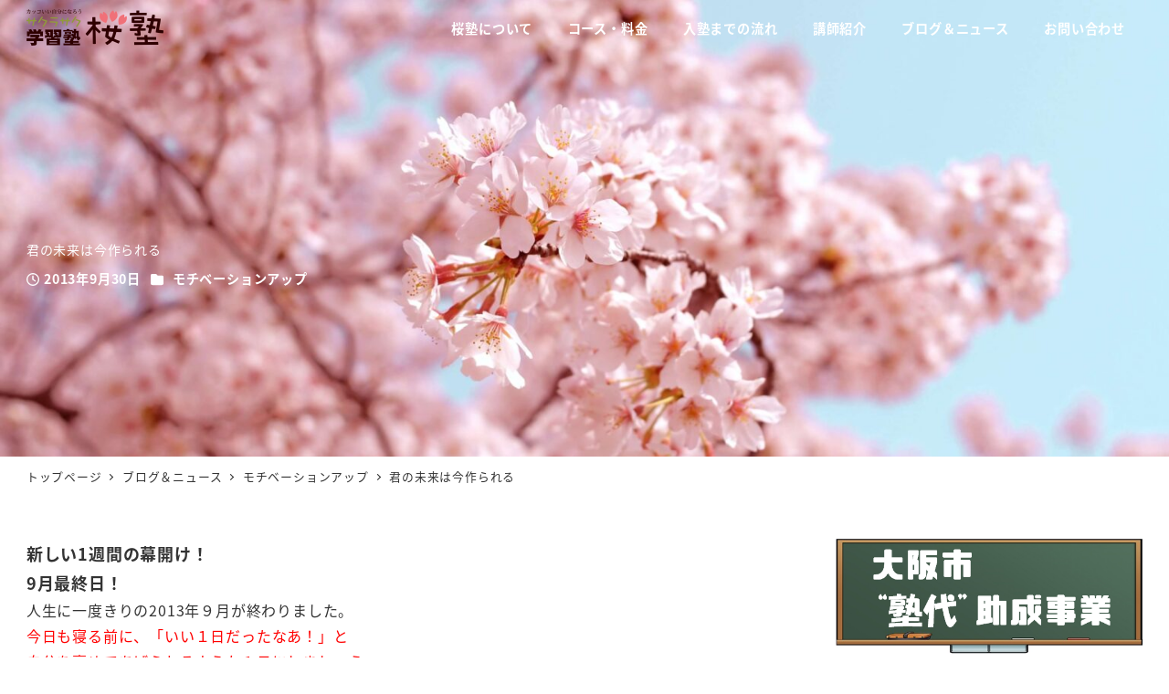

--- FILE ---
content_type: text/html; charset=UTF-8
request_url: https://sakura19.com/archives/6226.html
body_size: 21958
content:
<!DOCTYPE html>
<html lang="ja" data-sticky-footer="true" data-scrolled="false">

<head>
			<meta charset="UTF-8">
		<meta name="viewport" content="width=device-width, initial-scale=1, minimum-scale=1, viewport-fit=cover">
		<title>君の未来は今作られる | 学習塾「桜塾」</title>
<meta name='robots' content='max-image-preview:large' />
	<style>img:is([sizes="auto" i], [sizes^="auto," i]) { contain-intrinsic-size: 3000px 1500px }</style>
	<link rel='dns-prefetch' href='//cdnjs.cloudflare.com' />
<link rel="alternate" type="application/rss+xml" title="学習塾「桜塾」 &raquo; フィード" href="https://sakura19.com/feed" />
<link rel="alternate" type="application/rss+xml" title="学習塾「桜塾」 &raquo; コメントフィード" href="https://sakura19.com/comments/feed" />
		<link rel="profile" href="http://gmpg.org/xfn/11">
												<link rel="pingback" href="https://sakura19.com/xmlrpc.php">
							<link rel="alternate" type="application/rss+xml" title="学習塾「桜塾」 &raquo; 君の未来は今作られる のコメントのフィード" href="https://sakura19.com/archives/6226.html/feed" />

<!-- SEO SIMPLE PACK 3.6.2 -->
<meta name="description" content="新しい1週間の幕開け！ 9月最終日！ 人生に一度きりの2013年９月が終わりました。 今日も寝る前に、「いい１日だったなあ！」と 自分を褒めてあげられるような１日にしましょう。 いやーなかなかそんな風に思える日はないですね・・・ なんていう">
<meta name="keywords" content="桜塾,塾,個別指導,上新庄,箕面市,">
<link rel="canonical" href="https://sakura19.com/archives/6226.html">
<meta property="og:locale" content="ja_JP">
<meta property="og:type" content="article">
<meta property="og:image" content="http://sakura19.com/wp-content/uploads/ogp.png">
<meta property="og:title" content="君の未来は今作られる | 学習塾「桜塾」">
<meta property="og:description" content="新しい1週間の幕開け！ 9月最終日！ 人生に一度きりの2013年９月が終わりました。 今日も寝る前に、「いい１日だったなあ！」と 自分を褒めてあげられるような１日にしましょう。 いやーなかなかそんな風に思える日はないですね・・・ なんていう">
<meta property="og:url" content="https://sakura19.com/archives/6226.html">
<meta property="og:site_name" content="学習塾「桜塾」">
<meta name="twitter:card" content="summary_large_image">
<!-- Google Analytics (gtag.js) -->
<script async src="https://www.googletagmanager.com/gtag/js?id=UA-71062980-1"></script>
<script>
	window.dataLayer = window.dataLayer || [];
	function gtag(){dataLayer.push(arguments);}
	gtag("js", new Date());
	gtag("config", "UA-71062980-1");
</script>
	<!-- / SEO SIMPLE PACK -->

<script type="text/javascript">
/* <![CDATA[ */
window._wpemojiSettings = {"baseUrl":"https:\/\/s.w.org\/images\/core\/emoji\/16.0.1\/72x72\/","ext":".png","svgUrl":"https:\/\/s.w.org\/images\/core\/emoji\/16.0.1\/svg\/","svgExt":".svg","source":{"concatemoji":"https:\/\/sakura19.com\/wp-includes\/js\/wp-emoji-release.min.js?ver=6.8.3"}};
/*! This file is auto-generated */
!function(s,n){var o,i,e;function c(e){try{var t={supportTests:e,timestamp:(new Date).valueOf()};sessionStorage.setItem(o,JSON.stringify(t))}catch(e){}}function p(e,t,n){e.clearRect(0,0,e.canvas.width,e.canvas.height),e.fillText(t,0,0);var t=new Uint32Array(e.getImageData(0,0,e.canvas.width,e.canvas.height).data),a=(e.clearRect(0,0,e.canvas.width,e.canvas.height),e.fillText(n,0,0),new Uint32Array(e.getImageData(0,0,e.canvas.width,e.canvas.height).data));return t.every(function(e,t){return e===a[t]})}function u(e,t){e.clearRect(0,0,e.canvas.width,e.canvas.height),e.fillText(t,0,0);for(var n=e.getImageData(16,16,1,1),a=0;a<n.data.length;a++)if(0!==n.data[a])return!1;return!0}function f(e,t,n,a){switch(t){case"flag":return n(e,"\ud83c\udff3\ufe0f\u200d\u26a7\ufe0f","\ud83c\udff3\ufe0f\u200b\u26a7\ufe0f")?!1:!n(e,"\ud83c\udde8\ud83c\uddf6","\ud83c\udde8\u200b\ud83c\uddf6")&&!n(e,"\ud83c\udff4\udb40\udc67\udb40\udc62\udb40\udc65\udb40\udc6e\udb40\udc67\udb40\udc7f","\ud83c\udff4\u200b\udb40\udc67\u200b\udb40\udc62\u200b\udb40\udc65\u200b\udb40\udc6e\u200b\udb40\udc67\u200b\udb40\udc7f");case"emoji":return!a(e,"\ud83e\udedf")}return!1}function g(e,t,n,a){var r="undefined"!=typeof WorkerGlobalScope&&self instanceof WorkerGlobalScope?new OffscreenCanvas(300,150):s.createElement("canvas"),o=r.getContext("2d",{willReadFrequently:!0}),i=(o.textBaseline="top",o.font="600 32px Arial",{});return e.forEach(function(e){i[e]=t(o,e,n,a)}),i}function t(e){var t=s.createElement("script");t.src=e,t.defer=!0,s.head.appendChild(t)}"undefined"!=typeof Promise&&(o="wpEmojiSettingsSupports",i=["flag","emoji"],n.supports={everything:!0,everythingExceptFlag:!0},e=new Promise(function(e){s.addEventListener("DOMContentLoaded",e,{once:!0})}),new Promise(function(t){var n=function(){try{var e=JSON.parse(sessionStorage.getItem(o));if("object"==typeof e&&"number"==typeof e.timestamp&&(new Date).valueOf()<e.timestamp+604800&&"object"==typeof e.supportTests)return e.supportTests}catch(e){}return null}();if(!n){if("undefined"!=typeof Worker&&"undefined"!=typeof OffscreenCanvas&&"undefined"!=typeof URL&&URL.createObjectURL&&"undefined"!=typeof Blob)try{var e="postMessage("+g.toString()+"("+[JSON.stringify(i),f.toString(),p.toString(),u.toString()].join(",")+"));",a=new Blob([e],{type:"text/javascript"}),r=new Worker(URL.createObjectURL(a),{name:"wpTestEmojiSupports"});return void(r.onmessage=function(e){c(n=e.data),r.terminate(),t(n)})}catch(e){}c(n=g(i,f,p,u))}t(n)}).then(function(e){for(var t in e)n.supports[t]=e[t],n.supports.everything=n.supports.everything&&n.supports[t],"flag"!==t&&(n.supports.everythingExceptFlag=n.supports.everythingExceptFlag&&n.supports[t]);n.supports.everythingExceptFlag=n.supports.everythingExceptFlag&&!n.supports.flag,n.DOMReady=!1,n.readyCallback=function(){n.DOMReady=!0}}).then(function(){return e}).then(function(){var e;n.supports.everything||(n.readyCallback(),(e=n.source||{}).concatemoji?t(e.concatemoji):e.wpemoji&&e.twemoji&&(t(e.twemoji),t(e.wpemoji)))}))}((window,document),window._wpemojiSettings);
/* ]]> */
</script>
<link rel='stylesheet' id='wp-like-me-box-css' href='https://sakura19.com/wp-content/themes/snow-monkey/vendor/inc2734/wp-like-me-box/src/assets/css/wp-like-me-box.css?ver=1719155867' type='text/css' media='all' />
<link rel='stylesheet' id='slick-carousel-css' href='https://sakura19.com/wp-content/themes/snow-monkey/vendor/inc2734/wp-awesome-widgets/src/assets/packages/slick-carousel/slick/slick.css?ver=1719155867' type='text/css' media='all' />
<link rel='stylesheet' id='slick-carousel-theme-css' href='https://sakura19.com/wp-content/themes/snow-monkey/vendor/inc2734/wp-awesome-widgets/src/assets/packages/slick-carousel/slick/slick-theme.css?ver=1719155867' type='text/css' media='all' />
<link rel='stylesheet' id='wp-awesome-widgets-css' href='https://sakura19.com/wp-content/themes/snow-monkey/vendor/inc2734/wp-awesome-widgets/src/assets/css/app.css?ver=1719155867' type='text/css' media='all' />
<link rel='stylesheet' id='wp-share-buttons-css' href='https://sakura19.com/wp-content/themes/snow-monkey/vendor/inc2734/wp-share-buttons/src/assets/css/wp-share-buttons.css?ver=1719155867' type='text/css' media='all' />
<link rel='stylesheet' id='wp-pure-css-gallery-css' href='https://sakura19.com/wp-content/themes/snow-monkey/vendor/inc2734/wp-pure-css-gallery/src/assets/css/wp-pure-css-gallery.css?ver=1719155867' type='text/css' media='all' />
<style id='wp-emoji-styles-inline-css' type='text/css'>

	img.wp-smiley, img.emoji {
		display: inline !important;
		border: none !important;
		box-shadow: none !important;
		height: 1em !important;
		width: 1em !important;
		margin: 0 0.07em !important;
		vertical-align: -0.1em !important;
		background: none !important;
		padding: 0 !important;
	}
</style>
<link rel='stylesheet' id='wp-block-library-css' href='https://sakura19.com/wp-includes/css/dist/block-library/style.min.css?ver=6.8.3' type='text/css' media='all' />
<link rel='stylesheet' id='wp-oembed-blog-card-css' href='https://sakura19.com/wp-content/themes/snow-monkey/vendor/inc2734/wp-oembed-blog-card/src/assets/css/app.css?ver=1719155867' type='text/css' media='all' />
<link rel='stylesheet' id='arkhe-blocks-front-css' href='https://sakura19.com/wp-content/plugins/arkhe-blocks-pro/dist/css/front.css?ver=2.24.0' type='text/css' media='all' />
<style id='arkhe-blocks-front-inline-css' type='text/css'>
body{--arkb-marker-color:#ffdc40;--arkb-marker-start:1em;--arkb-marker-style:linear-gradient(transparent var(--arkb-marker-start), var(--arkb-marker-color) 0)}
</style>
<link rel='stylesheet' id='arkhe-blocks-accordion-style-css' href='https://sakura19.com/wp-content/plugins/arkhe-blocks-pro/dist/gutenberg/blocks/accordion/index.css?ver=2.24.0' type='text/css' media='all' />
<link rel='stylesheet' id='arkhe-blocks-blog-card-style-css' href='https://sakura19.com/wp-content/plugins/arkhe-blocks-pro/dist/gutenberg/blocks/blog-card/index.css?ver=2.24.0' type='text/css' media='all' />
<link rel='stylesheet' id='arkhe-blocks-box-links-style-css' href='https://sakura19.com/wp-content/plugins/arkhe-blocks-pro/dist/gutenberg/blocks/box-links/index.css?ver=2.24.0' type='text/css' media='all' />
<link rel='stylesheet' id='arkhe-blocks-button-style-css' href='https://sakura19.com/wp-content/plugins/arkhe-blocks-pro/dist/gutenberg/blocks/button/index.css?ver=2.24.0' type='text/css' media='all' />
<link rel='stylesheet' id='arkhe-blocks-columns-style-css' href='https://sakura19.com/wp-content/plugins/arkhe-blocks-pro/dist/gutenberg/blocks/columns/index.css?ver=2.24.0' type='text/css' media='all' />
<link rel='stylesheet' id='arkhe-blocks-container-style-css' href='https://sakura19.com/wp-content/plugins/arkhe-blocks-pro/dist/gutenberg/blocks/container/index.css?ver=2.24.0' type='text/css' media='all' />
<link rel='stylesheet' id='arkhe-blocks-faq-style-css' href='https://sakura19.com/wp-content/plugins/arkhe-blocks-pro/dist/gutenberg/blocks/faq/index.css?ver=2.24.0' type='text/css' media='all' />
<link rel='stylesheet' id='arkhe-blocks-dl-style-css' href='https://sakura19.com/wp-content/plugins/arkhe-blocks-pro/dist/gutenberg/blocks/dl/index.css?ver=2.24.0' type='text/css' media='all' />
<link rel='stylesheet' id='arkhe-blocks-icon-style-css' href='https://sakura19.com/wp-content/plugins/arkhe-blocks-pro/dist/gutenberg/blocks/icon/index.css?ver=2.24.0' type='text/css' media='all' />
<link rel='stylesheet' id='arkhe-blocks-notice-style-css' href='https://sakura19.com/wp-content/plugins/arkhe-blocks-pro/dist/gutenberg/blocks/notice/index.css?ver=2.24.0' type='text/css' media='all' />
<link rel='stylesheet' id='arkhe-blocks-section-style-css' href='https://sakura19.com/wp-content/plugins/arkhe-blocks-pro/dist/gutenberg/blocks/section/index.css?ver=2.24.0' type='text/css' media='all' />
<link rel='stylesheet' id='arkhe-blocks-section-heading-style-css' href='https://sakura19.com/wp-content/plugins/arkhe-blocks-pro/dist/gutenberg/blocks/section-heading/index.css?ver=2.24.0' type='text/css' media='all' />
<link rel='stylesheet' id='arkhe-blocks-step-style-css' href='https://sakura19.com/wp-content/plugins/arkhe-blocks-pro/dist/gutenberg/blocks/step/index.css?ver=2.24.0' type='text/css' media='all' />
<link rel='stylesheet' id='arkhe-blocks-tab-style-css' href='https://sakura19.com/wp-content/plugins/arkhe-blocks-pro/dist/gutenberg/blocks/tab/index.css?ver=2.24.0' type='text/css' media='all' />
<link rel='stylesheet' id='arkhe-blocks-timeline-style-css' href='https://sakura19.com/wp-content/plugins/arkhe-blocks-pro/dist/gutenberg/blocks/timeline/index.css?ver=2.24.0' type='text/css' media='all' />
<link rel='stylesheet' id='arkhe-blocks-toc-style-css' href='https://sakura19.com/wp-content/plugins/arkhe-blocks-pro/dist/gutenberg/blocks/toc/index.css?ver=2.24.0' type='text/css' media='all' />
<link rel='stylesheet' id='arkhe-blocks-slider-style-css' href='https://sakura19.com/wp-content/plugins/arkhe-blocks-pro/dist/gutenberg/blocks/slider/index.css?ver=2.24.0' type='text/css' media='all' />
<link rel='stylesheet' id='snow-monkey-blocks-accordion-style-css' href='https://sakura19.com/wp-content/plugins/snow-monkey-blocks/dist/blocks/accordion/style-index.css?ver=21.0.6' type='text/css' media='all' />
<link rel='stylesheet' id='snow-monkey-blocks-alert-style-css' href='https://sakura19.com/wp-content/plugins/snow-monkey-blocks/dist/blocks/alert/style-index.css?ver=21.0.6' type='text/css' media='all' />
<link rel='stylesheet' id='snow-monkey-blocks-balloon-style-css' href='https://sakura19.com/wp-content/plugins/snow-monkey-blocks/dist/blocks/balloon/style-index.css?ver=21.0.6' type='text/css' media='all' />
<style id='snow-monkey-blocks-box-style-inline-css' type='text/css'>
.smb-box{--smb-box--background-color:#0000;--smb-box--background-image:initial;--smb-box--background-opacity:1;--smb-box--border-color:var(--_lighter-color-gray);--smb-box--border-style:solid;--smb-box--border-width:0px;--smb-box--border-radius:var(--_global--border-radius);--smb-box--box-shadow:initial;--smb-box--color:inherit;--smb-box--padding:var(--_padding1);border-radius:var(--smb-box--border-radius);border-width:0;box-shadow:var(--smb-box--box-shadow);color:var(--smb-box--color);overflow:visible;padding:var(--smb-box--padding);position:relative}.smb-box--p-s{--smb-box--padding:var(--_padding-1)}.smb-box--p-l{--smb-box--padding:var(--_padding2)}.smb-box__background{background-color:var(--smb-box--background-color);background-image:var(--smb-box--background-image);border:var(--smb-box--border-width) var(--smb-box--border-style) var(--smb-box--border-color);border-radius:var(--smb-box--border-radius);bottom:0;display:block;left:0;opacity:var(--smb-box--background-opacity);position:absolute;right:0;top:0}.smb-box__body{position:relative}.smb-box--has-link{cursor:pointer}.smb-box--has-link:has(:focus-visible){outline:auto;outline:auto -webkit-focus-ring-color}.smb-box__link{display:block!important;height:0!important;position:static!important;text-indent:-99999px!important;width:0!important}:where(.smb-box__body.is-layout-constrained>*){--wp--style--global--content-size:100%;--wp--style--global--wide-size:100%}

</style>
<link rel='stylesheet' id='snow-monkey-blocks-btn-style-css' href='https://sakura19.com/wp-content/plugins/snow-monkey-blocks/dist/blocks/btn/style-index.css?ver=23.0.0' type='text/css' media='all' />
<style id='snow-monkey-blocks-buttons-style-inline-css' type='text/css'>
.smb-buttons{--smb-buttons--gap:var(--_margin1);display:flex;flex-wrap:wrap;gap:var(--smb-buttons--gap)}.smb-buttons.has-text-align-left,.smb-buttons.is-content-justification-left{justify-content:flex-start}.smb-buttons.has-text-align-center,.smb-buttons.is-content-justification-center{justify-content:center}.smb-buttons.has-text-align-right,.smb-buttons.is-content-justification-right{justify-content:flex-end}.smb-buttons.is-content-justification-space-between{justify-content:space-between}.smb-buttons>.smb-btn-wrapper{flex:0 1 auto;margin:0}.smb-buttons>.smb-btn-wrapper--full{flex:1 1 auto}@media not all and (min-width:640px){.smb-buttons>.smb-btn-wrapper--more-wider{flex:1 1 auto}}

</style>
<link rel='stylesheet' id='snow-monkey-blocks-categories-list-style-css' href='https://sakura19.com/wp-content/plugins/snow-monkey-blocks/dist/blocks/categories-list/style-index.css?ver=21.0.6' type='text/css' media='all' />
<style id='snow-monkey-blocks-container-style-inline-css' type='text/css'>
.smb-container__body{margin-left:auto;margin-right:auto;max-width:100%}.smb-container--no-gutters{padding-left:0!important;padding-right:0!important}:where(.smb-container__body.is-layout-constrained>*){--wp--style--global--content-size:100%;--wp--style--global--wide-size:100%}

</style>
<style id='snow-monkey-blocks-contents-outline-style-inline-css' type='text/css'>
.smb-contents-outline{--smb-contents-outline--background-color:var(--wp--preset--color--sm-lightest-gray);--smb-contents-outline--color:inherit;background-color:var(--smb-contents-outline--background-color);color:var(--smb-contents-outline--color);padding:0!important}.smb-contents-outline .wpco{background-color:inherit;color:inherit}

</style>
<style id='snow-monkey-blocks-countdown-style-inline-css' type='text/css'>
.smb-countdown{--smb-countdown--gap:var(--_margin-2);--smb-countdown--numeric-color:currentColor;--smb-countdown--clock-color:currentColor}.smb-countdown__list{align-items:center;align-self:center;display:flex;flex-direction:row;flex-wrap:wrap;list-style-type:none;margin-left:0;padding-left:0}.smb-countdown__list-item{margin:0 var(--smb-countdown--gap);text-align:center}.smb-countdown__list-item:first-child{margin-left:0}.smb-countdown__list-item:last-child{margin-right:0}.smb-countdown__list-item__numeric{color:var(--smb-countdown--numeric-color);display:block;--_font-size-level:3;font-size:var(--_fluid-font-size);font-weight:700;line-height:var(--_line-height)}.smb-countdown__list-item__clock{color:var(--smb-countdown--clock-color);display:block;--_font-size-level:-1;font-size:var(--_font-size);line-height:var(--_line-height)}.smb-countdown .align-center{justify-content:center}.smb-countdown .align-left{justify-content:flex-start}.smb-countdown .align-right{justify-content:flex-end}.is-style-inline .smb-countdown__list-item__clock,.is-style-inline .smb-countdown__list-item__numeric{display:inline}

</style>
<style id='snow-monkey-blocks-directory-structure-style-inline-css' type='text/css'>
.smb-directory-structure{--smb-directory-structure--background-color:var(--_lightest-color-gray);--smb-directory-structure--padding:var(--_padding1);--smb-directory-structure--gap:var(--_margin-2);--smb-directory-structure--icon-color:inherit;background-color:var(--smb-directory-structure--background-color);overflow-x:auto;overflow-y:hidden;padding:var(--smb-directory-structure--padding)}.smb-directory-structure>*+*{margin-top:var(--smb-directory-structure--gap)}.smb-directory-structure__item p{align-items:flex-start;display:flex;flex-wrap:nowrap}.smb-directory-structure .fa-fw{color:var(--smb-directory-structure--icon-color);width:auto}.smb-directory-structure .svg-inline--fa{display:var(--fa-display,inline-block);height:1em;overflow:visible;vertical-align:-.125em}.smb-directory-structure__item__name{margin-left:.5em;white-space:nowrap}.smb-directory-structure__item__list{margin-left:1.5em}.smb-directory-structure__item__list>*{margin-top:var(--smb-directory-structure--gap)}

</style>
<style id='snow-monkey-blocks-evaluation-star-style-inline-css' type='text/css'>
.smb-evaluation-star{--smb-evaluation-star--gap:var(--_margin-2);--smb-evaluation-star--icon-color:#f9bb2d;--smb-evaluation-star--numeric-color:currentColor;align-items:center;display:flex;gap:var(--smb-evaluation-star--gap)}.smb-evaluation-star--title-right .smb-evaluation-star__title{order:1}.smb-evaluation-star__body{display:inline-flex;gap:var(--smb-evaluation-star--gap)}.smb-evaluation-star__numeric{color:var(--smb-evaluation-star--numeric-color);font-weight:700}.smb-evaluation-star__numeric--right{order:1}.smb-evaluation-star__icon{color:var(--smb-evaluation-star--icon-color);display:inline-block}.smb-evaluation-star .svg-inline--fa{display:var(--fa-display,inline-block);height:1em;overflow:visible;vertical-align:-.125em}

</style>
<style id='snow-monkey-blocks-faq-style-inline-css' type='text/css'>
.smb-faq{--smb-faq--border-color:var(--_lighter-color-gray);--smb-faq--label-color:initial;--smb-faq--item-gap:var(--_margin1);--smb-faq--item-question-label-color:currentColor;--smb-faq--item-answer-label-color:currentColor;border-top:1px solid var(--smb-faq--border-color)}.smb-faq__item{border-bottom:1px solid var(--smb-faq--border-color);padding:var(--_padding1) 0}.smb-faq__item__answer,.smb-faq__item__question{display:flex;flex-direction:row;flex-wrap:nowrap}.smb-faq__item__answer__label,.smb-faq__item__question__label{flex:0 0 0%;margin-right:var(--smb-faq--item-gap);margin-top:calc(var(--_half-leading)*-1em - .125em);--_font-size-level:3;font-size:var(--_fluid-font-size);font-weight:400;line-height:var(--_line-height);min-width:.8em}.smb-faq__item__answer__body,.smb-faq__item__question__body{flex:1 1 auto;margin-top:calc(var(--_half-leading)*-1em)}.smb-faq__item__question{font-weight:700;margin:0 0 var(--smb-faq--item-gap)}.smb-faq__item__question__label{color:var(--smb-faq--item-question-label-color)}.smb-faq__item__answer__label{color:var(--smb-faq--item-answer-label-color)}:where(.smb-faq__item__answer__body.is-layout-constrained>*){--wp--style--global--content-size:100%;--wp--style--global--wide-size:100%}

</style>
<style id='snow-monkey-blocks-flex-style-inline-css' type='text/css'>
.smb-flex{--smb-flex--box-shadow:none;box-shadow:var(--smb-flex--box-shadow);flex-direction:column}.smb-flex.is-horizontal{flex-direction:row}.smb-flex.is-vertical{flex-direction:column}.smb-flex>*{--smb--flex-grow:0;--smb--flex-shrink:1;--smb--flex-basis:auto;flex-basis:var(--smb--flex-basis);flex-grow:var(--smb--flex-grow);flex-shrink:var(--smb--flex-shrink);min-width:0}

</style>
<style id='snow-monkey-blocks-grid-style-inline-css' type='text/css'>
.smb-grid{--smb-grid--gap:0px;--smb-grid--column-auto-repeat:auto-fit;--smb-grid--columns:1;--smb-grid--column-min-width:250px;--smb-grid--grid-template-columns:none;--smb-grid--rows:1;--smb-grid--grid-template-rows:none;display:grid;gap:var(--smb-grid--gap)}.smb-grid>*{--smb--justify-self:stretch;--smb--align-self:stretch;--smb--grid-column:auto;--smb--grid-row:auto;align-self:var(--smb--align-self);grid-column:var(--smb--grid-column);grid-row:var(--smb--grid-row);justify-self:var(--smb--justify-self);margin-bottom:0;margin-top:0;min-width:0}.smb-grid--columns\:columns{grid-template-columns:repeat(var(--smb-grid--columns),1fr)}.smb-grid--columns\:min{grid-template-columns:repeat(var(--smb-grid--column-auto-repeat),minmax(min(var(--smb-grid--column-min-width),100%),1fr))}.smb-grid--columns\:free{grid-template-columns:var(--smb-grid--grid-template-columns)}.smb-grid--rows\:rows{grid-template-rows:repeat(var(--smb-grid--rows),1fr)}.smb-grid--rows\:free{grid-template-rows:var(--smb-grid--grid-template-rows)}

</style>
<link rel='stylesheet' id='snow-monkey-blocks-hero-header-style-css' href='https://sakura19.com/wp-content/plugins/snow-monkey-blocks/dist/blocks/hero-header/style-index.css?ver=21.0.6' type='text/css' media='all' />
<link rel='stylesheet' id='snow-monkey-blocks-information-style-css' href='https://sakura19.com/wp-content/plugins/snow-monkey-blocks/dist/blocks/information/style-index.css?ver=21.0.6' type='text/css' media='all' />
<style id='snow-monkey-blocks-list-style-inline-css' type='text/css'>
.smb-list{--smb-list--gap:var(--_margin-2)}.smb-list ul{list-style:none!important}.smb-list ul *>li:first-child,.smb-list ul li+li{margin-top:var(--smb-list--gap)}.smb-list ul>li{position:relative}.smb-list ul>li .smb-list__icon{left:-1.5em;position:absolute}

</style>
<link rel='stylesheet' id='snow-monkey-blocks-media-text-style-css' href='https://sakura19.com/wp-content/plugins/snow-monkey-blocks/dist/blocks/media-text/style-index.css?ver=21.0.6' type='text/css' media='all' />
<link rel='stylesheet' id='snow-monkey-blocks-panels-style-css' href='https://sakura19.com/wp-content/plugins/snow-monkey-blocks/dist/blocks/panels/style-index.css?ver=23.0.2' type='text/css' media='all' />
<style id='snow-monkey-blocks-price-menu-style-inline-css' type='text/css'>
.smb-price-menu{--smb-price-menu--border-color:var(--_lighter-color-gray);--smb-price-menu--item-padding:var(--_padding-1);border-top:1px solid var(--smb-price-menu--border-color)}.smb-price-menu>.smb-price-menu__item{margin-bottom:0;margin-top:0}.smb-price-menu__item{border-bottom:1px solid var(--smb-price-menu--border-color);column-gap:var(--_margin-1);padding:var(--smb-price-menu--item-padding) 0}@media(min-width:640px){.smb-price-menu__item{align-items:center;display:flex;flex-direction:row;flex-wrap:nowrap;justify-content:space-between}.smb-price-menu__item>:where(.smb-price-menu__item__title){flex:1 1 auto}.smb-price-menu__item>:where(.smb-price-menu__item__price){flex:0 0 auto}}

</style>
<style id='snow-monkey-blocks-rating-box-style-inline-css' type='text/css'>
.smb-rating-box{--smb-rating-box--gap:var(--_margin-1);--smb-rating-box--bar-border-radius:var(--_global--border-radius);--smb-rating-box--bar-background-color:var(--_lighter-color-gray);--smb-rating-box--bar-height:1rem;--smb-rating-box--rating-background-color:#f9bb2d}.smb-rating-box>.smb-rating-box__item__title{margin-bottom:var(--_margin-2)}.smb-rating-box__body>*+*{margin-top:var(--smb-rating-box--gap)}.smb-rating-box__item{display:grid;gap:var(--_margin-2)}.smb-rating-box__item__body{align-items:end;display:grid;gap:var(--_margin1);grid-template-columns:1fr auto}.smb-rating-box__item__numeric{--_font-size-level:-2;font-size:var(--_font-size);line-height:var(--_line-height)}.smb-rating-box__item__evaluation{grid-column:1/-1}.smb-rating-box__item__evaluation__bar,.smb-rating-box__item__evaluation__rating{border-radius:var(--smb-rating-box--bar-border-radius);height:var(--smb-rating-box--bar-height)}.smb-rating-box__item__evaluation__bar{background-color:var(--smb-rating-box--bar-background-color);position:relative}.smb-rating-box__item__evaluation__rating{background-color:var(--smb-rating-box--rating-background-color);left:0;position:absolute;top:0}.smb-rating-box__item__evaluation__numeric{bottom:calc(var(--smb-rating-box--bar-height) + var(--_s-2));position:absolute;right:0;--_font-size-level:-2;font-size:var(--_font-size);line-height:var(--_line-height)}

</style>
<style id='snow-monkey-blocks-read-more-box-style-inline-css' type='text/css'>
.smb-read-more-box{--smb-read-more-box--content-height:100px;--smb-read-more-box--mask-color:var(--_global--background-color,#fff)}.smb-read-more-box__content{--_transition-duration:var(--_global--transition-duration);--_transition-function-timing:var(--_global--transition-function-timing);--_transition-delay:var(--_global--transition-delay);overflow:hidden;position:relative;transition:height var(--_transition-duration) var(--_transition-function-timing) var(--_transition-delay)}.smb-read-more-box__content[aria-hidden=true]{height:var(--smb-read-more-box--content-height)}.smb-read-more-box__action{display:flex;flex-wrap:wrap;margin-top:var(--_padding-1)}.smb-read-more-box__action.is-content-justification-left{justify-content:start}.smb-read-more-box__action.is-content-justification-center{justify-content:center}.smb-read-more-box__action.is-content-justification-right{justify-content:end}.smb-read-more-box__btn-wrapper.smb-btn-wrapper--full{flex-grow:1}.smb-read-more-box__button{cursor:pointer}.smb-read-more-box--has-mask .smb-read-more-box__content[aria-hidden=true]:after{background:linear-gradient(to bottom,#0000 0,var(--smb-read-more-box--mask-color) 100%);content:"";display:block;height:50px;inset:auto 0 0 0;position:absolute}.smb-read-more-box.is-style-ghost .smb-read-more-box__button{--smb-btn--color:var(--smb-btn--style--ghost--color);background-color:#0000;border:1px solid var(--smb-btn--style--ghost--border-color)}.smb-read-more-box.is-style-text .smb-read-more-box__button{--smb-btn--background-color:#0000;--smb-btn--color:var(--smb-btn--style--text--color);--smb-btn--padding:0px;border:none}:where(.smb-read-more-box__content.is-layout-constrained>*){--wp--style--global--content-size:100%;--wp--style--global--wide-size:100%}

</style>
<link rel='stylesheet' id='snow-monkey-blocks-section-style-css' href='https://sakura19.com/wp-content/plugins/snow-monkey-blocks/dist/blocks/section/style-index.css?ver=24.1.1' type='text/css' media='all' />
<link rel='stylesheet' id='snow-monkey-blocks-step-style-css' href='https://sakura19.com/wp-content/plugins/snow-monkey-blocks/dist/blocks/step/style-index.css?ver=24.1.0' type='text/css' media='all' />
<link rel='stylesheet' id='snow-monkey-blocks-tabs-style-css' href='https://sakura19.com/wp-content/plugins/snow-monkey-blocks/dist/blocks/tabs/style-index.css?ver=22.2.3' type='text/css' media='all' />
<style id='snow-monkey-blocks-taxonomy-terms-style-inline-css' type='text/css'>
.smb-taxonomy-terms__item>a{align-items:center;display:inline-flex!important}.smb-taxonomy-terms__item__count{display:inline-block;margin-left:.4em;text-decoration:none}.smb-taxonomy-terms__item__count span{align-items:center;display:inline-flex}.smb-taxonomy-terms__item__count span:before{content:"(";font-size:.8em}.smb-taxonomy-terms__item__count span:after{content:")";font-size:.8em}.smb-taxonomy-terms.is-style-tag .smb-taxonomy-terms__list{list-style:none;margin-left:0;padding-left:0}.smb-taxonomy-terms.is-style-tag .smb-taxonomy-terms__item{display:inline-block;margin:4px 4px 4px 0}.smb-taxonomy-terms.is-style-slash .smb-taxonomy-terms__list{display:flex;flex-wrap:wrap;list-style:none;margin-left:0;padding-left:0}.smb-taxonomy-terms.is-style-slash .smb-taxonomy-terms__item{display:inline-block}.smb-taxonomy-terms.is-style-slash .smb-taxonomy-terms__item:not(:last-child):after{content:"/";display:inline-block;margin:0 .5em}

</style>
<style id='snow-monkey-blocks-testimonial-style-inline-css' type='text/css'>
.smb-testimonial__item{display:flex;flex-direction:row;flex-wrap:nowrap;justify-content:center}.smb-testimonial__item__figure{border-radius:100%;flex:0 0 auto;height:48px;margin-right:var(--_margin-1);margin-top:calc(var(--_half-leading)*1rem);overflow:hidden;width:48px}.smb-testimonial__item__figure img{height:100%;object-fit:cover;object-position:50% 50%;width:100%}.smb-testimonial__item__body{flex:1 1 auto;max-width:100%}.smb-testimonial__item__name{--_font-size-level:-2;font-size:var(--_font-size);line-height:var(--_line-height)}.smb-testimonial__item__name a{color:inherit}.smb-testimonial__item__lede{--_font-size-level:-2;font-size:var(--_font-size);line-height:var(--_line-height)}.smb-testimonial__item__lede a{color:inherit}.smb-testimonial__item__content{margin-bottom:var(--_margin-1);--_font-size-level:-1;font-size:var(--_font-size);line-height:var(--_line-height)}.smb-testimonial__item__content:after{background-color:currentColor;content:"";display:block;height:1px;margin-top:var(--_margin-1);width:2rem}

</style>
<link rel='stylesheet' id='snow-monkey-forms-control-checkboxes-style-css' href='https://sakura19.com/wp-content/plugins/snow-monkey-forms/dist/blocks/checkboxes/style-index.css?ver=7.1.0' type='text/css' media='all' />
<link rel='stylesheet' id='snow-monkey-forms-control-file-style-css' href='https://sakura19.com/wp-content/plugins/snow-monkey-forms/dist/blocks/file/style-index.css?ver=9.0.0' type='text/css' media='all' />
<style id='snow-monkey-forms-item-style-inline-css' type='text/css'>
.smf-item label{cursor:pointer}.smf-item__description{color:var(--_dark-color-gray);margin-top:var(--_margin-2);--_font-size-level:-1;font-size:var(--_font-size);line-height:var(--_line-height)}

</style>
<link rel='stylesheet' id='snow-monkey-forms-control-radio-buttons-style-css' href='https://sakura19.com/wp-content/plugins/snow-monkey-forms/dist/blocks/radio-buttons/style-index.css?ver=7.1.0' type='text/css' media='all' />
<style id='snow-monkey-forms-control-select-style-inline-css' type='text/css'>
.smf-form .smf-select-control{display:inline-block;position:relative}.smf-form .smf-select-control__toggle{display:none}.smf-form .smf-select-control__control{appearance:none;background-color:#0000;cursor:pointer;display:inline-block;max-width:100%;padding:.75rem 1rem;padding-right:var(--_s1);position:relative;z-index:1;--_border-radius:var(--_global--border-radius);--_border-color:var(--_form-control-border-color);border:1px solid var(--_border-color);border-radius:var(--_border-radius);outline:0;--_transition-duration:var(--_global--transition-duration);--_transition-function-timing:var(--_global--transition-function-timing);--_transition-delay:var(--_global--transition-delay);transition:border var(--_transition-duration) var(--_transition-function-timing) var(--_transition-delay)}.smf-form .smf-select-control__control:hover{--_border-color:var(--_form-control-border-color-hover)}.smf-form .smf-select-control__control:active,.smf-form .smf-select-control__control:focus,.smf-form .smf-select-control__control:focus-within,.smf-form .smf-select-control__control[aria-selected=true]{--_border-color:var(--_form-control-border-color-focus)}.smf-form .smf-select-control__control>input,.smf-form .smf-select-control__control>textarea{border:none;outline:none}.smf-form .smf-select-control__control:focus+.smf-select-control__toggle:before{border-color:#3a87fd}.smf-form .smf-select-control__control:disabled+.smf-select-control__toggle{background-color:var(--_lightest-color-gray)}.smf-form .smf-select-control__toggle{background-color:var(--_color-white);bottom:0;display:block;left:0;position:absolute;right:0;top:0;z-index:0}.smf-form .smf-select-control__toggle:before{border-color:currentcolor;border-style:solid;border-width:0 1px 1px 0;content:"";display:block;height:6px;position:absolute;right:calc(var(--_s-1) - 6px);top:calc(50% - 4px);transform:rotate(45deg);width:6px}.smf-select-control__control{color:inherit}

</style>
<style id='snow-monkey-forms-control-text-style-inline-css' type='text/css'>
.smf-form .smf-text-control__control{background-color:var(--_color-white);box-shadow:inset 0 1px 1px rgba(0,0,0,.035);max-width:100%;padding:.75rem 1rem;--_border-radius:var(--_global--border-radius);--_border-color:var(--_form-control-border-color);border:1px solid var(--_border-color);border-radius:var(--_border-radius);outline:0;--_transition-duration:var(--_global--transition-duration);--_transition-function-timing:var(--_global--transition-function-timing);--_transition-delay:var(--_global--transition-delay);transition:border var(--_transition-duration) var(--_transition-function-timing) var(--_transition-delay)}.smf-form .smf-text-control__control:hover{--_border-color:var(--_form-control-border-color-hover)}.smf-form .smf-text-control__control:active,.smf-form .smf-text-control__control:focus,.smf-form .smf-text-control__control:focus-within,.smf-form .smf-text-control__control[aria-selected=true]{--_border-color:var(--_form-control-border-color-focus)}.smf-form .smf-text-control__control>input,.smf-form .smf-text-control__control>textarea{border:none;outline:none}.smf-form .smf-text-control__control:disabled{background-color:var(--_lightest-color-gray)}textarea.smf-form .smf-text-control__control{height:auto;width:100%}.smf-text-control{line-height:1}

</style>
<style id='snow-monkey-forms-control-textarea-style-inline-css' type='text/css'>
.smf-form .smf-textarea-control__control{background-color:var(--_color-white);box-shadow:inset 0 1px 1px rgba(0,0,0,.035);display:block;max-width:100%;padding:.75rem 1rem;width:100%;--_border-radius:var(--_global--border-radius);--_border-color:var(--_form-control-border-color);border:1px solid var(--_border-color);border-radius:var(--_border-radius);outline:0;--_transition-duration:var(--_global--transition-duration);--_transition-function-timing:var(--_global--transition-function-timing);--_transition-delay:var(--_global--transition-delay);transition:border var(--_transition-duration) var(--_transition-function-timing) var(--_transition-delay)}.smf-form .smf-textarea-control__control:hover{--_border-color:var(--_form-control-border-color-hover)}.smf-form .smf-textarea-control__control:active,.smf-form .smf-textarea-control__control:focus,.smf-form .smf-textarea-control__control:focus-within,.smf-form .smf-textarea-control__control[aria-selected=true]{--_border-color:var(--_form-control-border-color-focus)}.smf-form .smf-textarea-control__control>input,.smf-form .smf-textarea-control__control>textarea{border:none;outline:none}.smf-form .smf-textarea-control__control:disabled{background-color:var(--_lightest-color-gray)}textarea.smf-form .smf-textarea-control__control{height:auto;width:100%}

</style>
<link rel='stylesheet' id='spider-css' href='https://sakura19.com/wp-content/plugins/snow-monkey-blocks/dist/packages/spider/dist/css/spider.css?ver=1766093431' type='text/css' media='all' />
<link rel='stylesheet' id='snow-monkey-blocks-css' href='https://sakura19.com/wp-content/plugins/snow-monkey-blocks/dist/css/blocks.css?ver=1766093431' type='text/css' media='all' />
<link rel='stylesheet' id='snow-monkey-app-css' href='https://sakura19.com/wp-content/themes/snow-monkey/assets/css/app/app.css?ver=1719155867' type='text/css' media='all' />
<style id='snow-monkey-app-inline-css' type='text/css'>
@font-face { font-family: "Noto Sans JP"; font-style: normal; font-weight: 400; src: url("https://sakura19.com/wp-content/themes/snow-monkey/assets/fonts/NotoSansJP-Regular.woff2") format("woff2"); }@font-face { font-family: "Noto Sans JP"; font-style: normal; font-weight: 700; src: url("https://sakura19.com/wp-content/themes/snow-monkey/assets/fonts/NotoSansJP-Bold.woff2") format("woff2"); }@font-face { font-family: "Noto Serif JP"; font-style: normal; font-weight: 400; src: url("https://sakura19.com/wp-content/themes/snow-monkey/assets/fonts/NotoSerifJP-Regular.woff2") format("woff2"); }@font-face { font-family: "Noto Serif JP"; font-style: normal; font-weight: 700; src: url("https://sakura19.com/wp-content/themes/snow-monkey/assets/fonts/NotoSerifJP-Bold.woff2") format("woff2"); }@font-face { font-family: "M PLUS 1p"; font-style: normal; font-weight: 400; src: url("https://sakura19.com/wp-content/themes/snow-monkey/assets/fonts/MPLUS1p-Regular.woff2") format("woff2"); }@font-face { font-family: "M PLUS 1p"; font-style: normal; font-weight: 700; src: url("https://sakura19.com/wp-content/themes/snow-monkey/assets/fonts/MPLUS1p-Bold.woff2") format("woff2"); }@font-face { font-family: "M PLUS Rounded 1c"; font-style: normal; font-weight: 400; src: url("https://sakura19.com/wp-content/themes/snow-monkey/assets/fonts/MPLUSRounded1c-Regular.woff2") format("woff2"); }@font-face { font-family: "M PLUS Rounded 1c"; font-style: normal; font-weight: 700; src: url("https://sakura19.com/wp-content/themes/snow-monkey/assets/fonts/MPLUSRounded1c-Bold.woff2") format("woff2"); }@font-face { font-family: "BIZ UDPGothic"; font-style: normal; font-weight: 400; src: url("https://sakura19.com/wp-content/themes/snow-monkey/assets/fonts/BIZUDPGothic-Regular.woff2") format("woff2"); }@font-face { font-family: "BIZ UDPGothic"; font-style: normal; font-weight: 700; src: url("https://sakura19.com/wp-content/themes/snow-monkey/assets/fonts/BIZUDPGothic-Bold.woff2") format("woff2"); }@font-face { font-family: "BIZ UDPMincho"; font-style: normal; font-weight: 400; src: url("https://sakura19.com/wp-content/themes/snow-monkey/assets/fonts/BIZUDPMincho-Regular.woff2") format("woff2"); }@font-face { font-family: "BIZ UDPMincho"; font-style: normal; font-weight: 700; src: url("https://sakura19.com/wp-content/themes/snow-monkey/assets/fonts/BIZUDPMincho-Bold.woff2") format("woff2"); }
input[type="email"],input[type="number"],input[type="password"],input[type="search"],input[type="tel"],input[type="text"],input[type="url"],textarea { font-size: 16px }
:root { --_margin-scale: 1;--_space: 1.8rem;--_space-unitless: 1.8;--accent-color: #f16f7c;--wp--preset--color--accent-color: var(--accent-color);--dark-accent-color: #e81227;--light-accent-color: #faccd1;--lighter-accent-color: #ffffff;--lightest-accent-color: #ffffff;--sub-accent-color: #ffffff;--wp--preset--color--sub-accent-color: var(--sub-accent-color);--dark-sub-accent-color: #cccccc;--light-sub-accent-color: #ffffff;--lighter-sub-accent-color: #ffffff;--lightest-sub-accent-color: #ffffff;--_half-leading: 0.4;--font-family: "Noto Sans JP",sans-serif;--_global--font-family: var(--font-family);--_global--font-size-px: 16px }
@media not all and (min-width: 1024px) { :root { --_global--container-margin: var(--_s-1) } }
html { letter-spacing: 0.05rem }
.p-infobar__inner { background-color: #f16f7c }
.p-infobar__content { color: #fff }
</style>
<link rel='stylesheet' id='snow-monkey-editor-css' href='https://sakura19.com/wp-content/plugins/snow-monkey-editor/dist/css/app.css?ver=1763717428' type='text/css' media='all' />
<link rel='stylesheet' id='snow-monkey-editor@front-css' href='https://sakura19.com/wp-content/plugins/snow-monkey-editor/dist/css/front.css?ver=1763717428' type='text/css' media='all' />
<link rel='stylesheet' id='snow-monkey-forms-css' href='https://sakura19.com/wp-content/plugins/snow-monkey-forms/dist/css/app.css?ver=1763717432' type='text/css' media='all' />
<link rel='stylesheet' id='snow-monkey-snow-monkey-forms-app-css' href='https://sakura19.com/wp-content/themes/snow-monkey/assets/css/dependency/snow-monkey-forms/app.css?ver=1719155867' type='text/css' media='all' />
<link rel='stylesheet' id='snow-monkey-snow-monkey-forms-theme-css' href='https://sakura19.com/wp-content/themes/snow-monkey/assets/css/dependency/snow-monkey-forms/app-theme.css?ver=1719155867' type='text/css' media='all' />
<link rel='stylesheet' id='snow-monkey-snow-monkey-blocks-app-css' href='https://sakura19.com/wp-content/themes/snow-monkey/assets/css/dependency/snow-monkey-blocks/app.css?ver=1719155867' type='text/css' media='all' />
<link rel='stylesheet' id='snow-monkey-snow-monkey-blocks-theme-css' href='https://sakura19.com/wp-content/themes/snow-monkey/assets/css/dependency/snow-monkey-blocks/app-theme.css?ver=1719155867' type='text/css' media='all' />
<link rel='stylesheet' id='snow-monkey-blocks-btn-box-style-css' href='https://sakura19.com/wp-content/plugins/snow-monkey-blocks/dist/blocks/btn-box/style-index.css?ver=1766093431' type='text/css' media='all' />
<link rel='stylesheet' id='snow-monkey-blocks-items-style-css' href='https://sakura19.com/wp-content/plugins/snow-monkey-blocks/dist/blocks/items/style-index.css?ver=1766093431' type='text/css' media='all' />
<link rel='stylesheet' id='snow-monkey-blocks-pricing-table-style-css' href='https://sakura19.com/wp-content/plugins/snow-monkey-blocks/dist/blocks/pricing-table/style-index.css?ver=1766093431' type='text/css' media='all' />
<link rel='stylesheet' id='snow-monkey-blocks-section-break-the-grid-style-css' href='https://sakura19.com/wp-content/plugins/snow-monkey-blocks/dist/blocks/section-break-the-grid/style-index.css?ver=1766093431' type='text/css' media='all' />
<link rel='stylesheet' id='snow-monkey-blocks-section-side-heading-style-css' href='https://sakura19.com/wp-content/plugins/snow-monkey-blocks/dist/blocks/section-side-heading/style-index.css?ver=1766093431' type='text/css' media='all' />
<link rel='stylesheet' id='snow-monkey-blocks-section-with-bgimage-style-css' href='https://sakura19.com/wp-content/plugins/snow-monkey-blocks/dist/blocks/section-with-bgimage/style-index.css?ver=1766093431' type='text/css' media='all' />
<link rel='stylesheet' id='snow-monkey-blocks-section-with-bgvideo-style-css' href='https://sakura19.com/wp-content/plugins/snow-monkey-blocks/dist/blocks/section-with-bgvideo/style-index.css?ver=1766093431' type='text/css' media='all' />
<link rel='stylesheet' id='snow-monkey-blocks-slider-style-css' href='https://sakura19.com/wp-content/plugins/snow-monkey-blocks/dist/blocks/slider/style-index.css?ver=1766093431' type='text/css' media='all' />
<link rel='stylesheet' id='snow-monkey-blocks-spider-slider-style-css' href='https://sakura19.com/wp-content/plugins/snow-monkey-blocks/dist/blocks/spider-slider/style-index.css?ver=1766093431' type='text/css' media='all' />
<link rel='stylesheet' id='snow-monkey-blocks-spider-pickup-slider-style-css' href='https://sakura19.com/wp-content/plugins/snow-monkey-blocks/dist/blocks/spider-pickup-slider/style-index.css?ver=1766093431' type='text/css' media='all' />
<link rel='stylesheet' id='snow-monkey-blocks-spider-contents-slider-style-css' href='https://sakura19.com/wp-content/plugins/snow-monkey-blocks/dist/blocks/spider-contents-slider/style-index.css?ver=1766093431' type='text/css' media='all' />
<link rel='stylesheet' id='snow-monkey-blocks-thumbnail-gallery-style-css' href='https://sakura19.com/wp-content/plugins/snow-monkey-blocks/dist/blocks/thumbnail-gallery/style-index.css?ver=1766093431' type='text/css' media='all' />
<style id='global-styles-inline-css' type='text/css'>
:root{--wp--preset--aspect-ratio--square: 1;--wp--preset--aspect-ratio--4-3: 4/3;--wp--preset--aspect-ratio--3-4: 3/4;--wp--preset--aspect-ratio--3-2: 3/2;--wp--preset--aspect-ratio--2-3: 2/3;--wp--preset--aspect-ratio--16-9: 16/9;--wp--preset--aspect-ratio--9-16: 9/16;--wp--preset--color--black: #000000;--wp--preset--color--cyan-bluish-gray: #abb8c3;--wp--preset--color--white: #ffffff;--wp--preset--color--pale-pink: #f78da7;--wp--preset--color--vivid-red: #cf2e2e;--wp--preset--color--luminous-vivid-orange: #ff6900;--wp--preset--color--luminous-vivid-amber: #fcb900;--wp--preset--color--light-green-cyan: #7bdcb5;--wp--preset--color--vivid-green-cyan: #00d084;--wp--preset--color--pale-cyan-blue: #8ed1fc;--wp--preset--color--vivid-cyan-blue: #0693e3;--wp--preset--color--vivid-purple: #9b51e0;--wp--preset--color--sm-accent: var(--accent-color);--wp--preset--color--sm-sub-accent: var(--sub-accent-color);--wp--preset--color--sm-text: var(--_color-text);--wp--preset--color--sm-text-alt: var(--_color-white);--wp--preset--color--sm-lightest-gray: var(--_lightest-color-gray);--wp--preset--color--sm-lighter-gray: var(--_lighter-color-gray);--wp--preset--color--sm-light-gray: var(--_light-color-gray);--wp--preset--color--sm-gray: var(--_color-gray);--wp--preset--color--sm-dark-gray: var(--_dark-color-gray);--wp--preset--color--sm-darker-gray: var(--_darker-color-gray);--wp--preset--color--sm-darkest-gray: var(--_darkest-color-gray);--wp--preset--gradient--vivid-cyan-blue-to-vivid-purple: linear-gradient(135deg,rgba(6,147,227,1) 0%,rgb(155,81,224) 100%);--wp--preset--gradient--light-green-cyan-to-vivid-green-cyan: linear-gradient(135deg,rgb(122,220,180) 0%,rgb(0,208,130) 100%);--wp--preset--gradient--luminous-vivid-amber-to-luminous-vivid-orange: linear-gradient(135deg,rgba(252,185,0,1) 0%,rgba(255,105,0,1) 100%);--wp--preset--gradient--luminous-vivid-orange-to-vivid-red: linear-gradient(135deg,rgba(255,105,0,1) 0%,rgb(207,46,46) 100%);--wp--preset--gradient--very-light-gray-to-cyan-bluish-gray: linear-gradient(135deg,rgb(238,238,238) 0%,rgb(169,184,195) 100%);--wp--preset--gradient--cool-to-warm-spectrum: linear-gradient(135deg,rgb(74,234,220) 0%,rgb(151,120,209) 20%,rgb(207,42,186) 40%,rgb(238,44,130) 60%,rgb(251,105,98) 80%,rgb(254,248,76) 100%);--wp--preset--gradient--blush-light-purple: linear-gradient(135deg,rgb(255,206,236) 0%,rgb(152,150,240) 100%);--wp--preset--gradient--blush-bordeaux: linear-gradient(135deg,rgb(254,205,165) 0%,rgb(254,45,45) 50%,rgb(107,0,62) 100%);--wp--preset--gradient--luminous-dusk: linear-gradient(135deg,rgb(255,203,112) 0%,rgb(199,81,192) 50%,rgb(65,88,208) 100%);--wp--preset--gradient--pale-ocean: linear-gradient(135deg,rgb(255,245,203) 0%,rgb(182,227,212) 50%,rgb(51,167,181) 100%);--wp--preset--gradient--electric-grass: linear-gradient(135deg,rgb(202,248,128) 0%,rgb(113,206,126) 100%);--wp--preset--gradient--midnight: linear-gradient(135deg,rgb(2,3,129) 0%,rgb(40,116,252) 100%);--wp--preset--font-size--small: 13px;--wp--preset--font-size--medium: 20px;--wp--preset--font-size--large: 36px;--wp--preset--font-size--x-large: 42px;--wp--preset--font-size--sm-xs: 0.8rem;--wp--preset--font-size--sm-s: 0.88rem;--wp--preset--font-size--sm-m: 1rem;--wp--preset--font-size--sm-l: 1.14rem;--wp--preset--font-size--sm-xl: 1.33rem;--wp--preset--font-size--sm-2-xl: 1.6rem;--wp--preset--font-size--sm-3-xl: 2rem;--wp--preset--font-size--sm-4-xl: 2.66rem;--wp--preset--font-size--sm-5-xl: 4rem;--wp--preset--font-size--sm-6-xl: 8rem;--wp--preset--spacing--20: var(--_s-2);--wp--preset--spacing--30: var(--_s-1);--wp--preset--spacing--40: var(--_s1);--wp--preset--spacing--50: var(--_s2);--wp--preset--spacing--60: var(--_s3);--wp--preset--spacing--70: var(--_s4);--wp--preset--spacing--80: var(--_s5);--wp--preset--shadow--natural: 6px 6px 9px rgba(0, 0, 0, 0.2);--wp--preset--shadow--deep: 12px 12px 50px rgba(0, 0, 0, 0.4);--wp--preset--shadow--sharp: 6px 6px 0px rgba(0, 0, 0, 0.2);--wp--preset--shadow--outlined: 6px 6px 0px -3px rgba(255, 255, 255, 1), 6px 6px rgba(0, 0, 0, 1);--wp--preset--shadow--crisp: 6px 6px 0px rgba(0, 0, 0, 1);--wp--custom--slim-width: 46rem;--wp--custom--content-max-width: var(--_global--container-max-width);--wp--custom--content-width: var(--wp--custom--content-max-width);--wp--custom--content-wide-width: calc(var(--wp--custom--content-width) + 240px);--wp--custom--has-sidebar-main-basis: var(--wp--custom--slim-width);--wp--custom--has-sidebar-sidebar-basis: 336px;}:root { --wp--style--global--content-size: var(--wp--custom--content-width);--wp--style--global--wide-size: var(--wp--custom--content-wide-width); }:where(body) { margin: 0; }.wp-site-blocks > .alignleft { float: left; margin-right: 2em; }.wp-site-blocks > .alignright { float: right; margin-left: 2em; }.wp-site-blocks > .aligncenter { justify-content: center; margin-left: auto; margin-right: auto; }:where(.wp-site-blocks) > * { margin-block-start: var(--_margin1); margin-block-end: 0; }:where(.wp-site-blocks) > :first-child { margin-block-start: 0; }:where(.wp-site-blocks) > :last-child { margin-block-end: 0; }:root { --wp--style--block-gap: var(--_margin1); }:root :where(.is-layout-flow) > :first-child{margin-block-start: 0;}:root :where(.is-layout-flow) > :last-child{margin-block-end: 0;}:root :where(.is-layout-flow) > *{margin-block-start: var(--_margin1);margin-block-end: 0;}:root :where(.is-layout-constrained) > :first-child{margin-block-start: 0;}:root :where(.is-layout-constrained) > :last-child{margin-block-end: 0;}:root :where(.is-layout-constrained) > *{margin-block-start: var(--_margin1);margin-block-end: 0;}:root :where(.is-layout-flex){gap: var(--_margin1);}:root :where(.is-layout-grid){gap: var(--_margin1);}.is-layout-flow > .alignleft{float: left;margin-inline-start: 0;margin-inline-end: 2em;}.is-layout-flow > .alignright{float: right;margin-inline-start: 2em;margin-inline-end: 0;}.is-layout-flow > .aligncenter{margin-left: auto !important;margin-right: auto !important;}.is-layout-constrained > .alignleft{float: left;margin-inline-start: 0;margin-inline-end: 2em;}.is-layout-constrained > .alignright{float: right;margin-inline-start: 2em;margin-inline-end: 0;}.is-layout-constrained > .aligncenter{margin-left: auto !important;margin-right: auto !important;}.is-layout-constrained > :where(:not(.alignleft):not(.alignright):not(.alignfull)){max-width: var(--wp--style--global--content-size);margin-left: auto !important;margin-right: auto !important;}.is-layout-constrained > .alignwide{max-width: var(--wp--style--global--wide-size);}body .is-layout-flex{display: flex;}.is-layout-flex{flex-wrap: wrap;align-items: center;}.is-layout-flex > :is(*, div){margin: 0;}body .is-layout-grid{display: grid;}.is-layout-grid > :is(*, div){margin: 0;}body{padding-top: 0px;padding-right: 0px;padding-bottom: 0px;padding-left: 0px;}a:where(:not(.wp-element-button)){color: var(--wp--preset--color--sm-accent);text-decoration: underline;}:root :where(.wp-element-button, .wp-block-button__link){background-color: var(--wp--preset--color--sm-accent);border-radius: var(--_global--border-radius);border-width: 0;color: var(--wp--preset--color--sm-text-alt);font-family: inherit;font-size: inherit;line-height: inherit;padding-top: calc(var(--_padding-1) * .5);padding-right: var(--_padding-1);padding-bottom: calc(var(--_padding-1) * .5);padding-left: var(--_padding-1);text-decoration: none;}.has-black-color{color: var(--wp--preset--color--black) !important;}.has-cyan-bluish-gray-color{color: var(--wp--preset--color--cyan-bluish-gray) !important;}.has-white-color{color: var(--wp--preset--color--white) !important;}.has-pale-pink-color{color: var(--wp--preset--color--pale-pink) !important;}.has-vivid-red-color{color: var(--wp--preset--color--vivid-red) !important;}.has-luminous-vivid-orange-color{color: var(--wp--preset--color--luminous-vivid-orange) !important;}.has-luminous-vivid-amber-color{color: var(--wp--preset--color--luminous-vivid-amber) !important;}.has-light-green-cyan-color{color: var(--wp--preset--color--light-green-cyan) !important;}.has-vivid-green-cyan-color{color: var(--wp--preset--color--vivid-green-cyan) !important;}.has-pale-cyan-blue-color{color: var(--wp--preset--color--pale-cyan-blue) !important;}.has-vivid-cyan-blue-color{color: var(--wp--preset--color--vivid-cyan-blue) !important;}.has-vivid-purple-color{color: var(--wp--preset--color--vivid-purple) !important;}.has-sm-accent-color{color: var(--wp--preset--color--sm-accent) !important;}.has-sm-sub-accent-color{color: var(--wp--preset--color--sm-sub-accent) !important;}.has-sm-text-color{color: var(--wp--preset--color--sm-text) !important;}.has-sm-text-alt-color{color: var(--wp--preset--color--sm-text-alt) !important;}.has-sm-lightest-gray-color{color: var(--wp--preset--color--sm-lightest-gray) !important;}.has-sm-lighter-gray-color{color: var(--wp--preset--color--sm-lighter-gray) !important;}.has-sm-light-gray-color{color: var(--wp--preset--color--sm-light-gray) !important;}.has-sm-gray-color{color: var(--wp--preset--color--sm-gray) !important;}.has-sm-dark-gray-color{color: var(--wp--preset--color--sm-dark-gray) !important;}.has-sm-darker-gray-color{color: var(--wp--preset--color--sm-darker-gray) !important;}.has-sm-darkest-gray-color{color: var(--wp--preset--color--sm-darkest-gray) !important;}.has-black-background-color{background-color: var(--wp--preset--color--black) !important;}.has-cyan-bluish-gray-background-color{background-color: var(--wp--preset--color--cyan-bluish-gray) !important;}.has-white-background-color{background-color: var(--wp--preset--color--white) !important;}.has-pale-pink-background-color{background-color: var(--wp--preset--color--pale-pink) !important;}.has-vivid-red-background-color{background-color: var(--wp--preset--color--vivid-red) !important;}.has-luminous-vivid-orange-background-color{background-color: var(--wp--preset--color--luminous-vivid-orange) !important;}.has-luminous-vivid-amber-background-color{background-color: var(--wp--preset--color--luminous-vivid-amber) !important;}.has-light-green-cyan-background-color{background-color: var(--wp--preset--color--light-green-cyan) !important;}.has-vivid-green-cyan-background-color{background-color: var(--wp--preset--color--vivid-green-cyan) !important;}.has-pale-cyan-blue-background-color{background-color: var(--wp--preset--color--pale-cyan-blue) !important;}.has-vivid-cyan-blue-background-color{background-color: var(--wp--preset--color--vivid-cyan-blue) !important;}.has-vivid-purple-background-color{background-color: var(--wp--preset--color--vivid-purple) !important;}.has-sm-accent-background-color{background-color: var(--wp--preset--color--sm-accent) !important;}.has-sm-sub-accent-background-color{background-color: var(--wp--preset--color--sm-sub-accent) !important;}.has-sm-text-background-color{background-color: var(--wp--preset--color--sm-text) !important;}.has-sm-text-alt-background-color{background-color: var(--wp--preset--color--sm-text-alt) !important;}.has-sm-lightest-gray-background-color{background-color: var(--wp--preset--color--sm-lightest-gray) !important;}.has-sm-lighter-gray-background-color{background-color: var(--wp--preset--color--sm-lighter-gray) !important;}.has-sm-light-gray-background-color{background-color: var(--wp--preset--color--sm-light-gray) !important;}.has-sm-gray-background-color{background-color: var(--wp--preset--color--sm-gray) !important;}.has-sm-dark-gray-background-color{background-color: var(--wp--preset--color--sm-dark-gray) !important;}.has-sm-darker-gray-background-color{background-color: var(--wp--preset--color--sm-darker-gray) !important;}.has-sm-darkest-gray-background-color{background-color: var(--wp--preset--color--sm-darkest-gray) !important;}.has-black-border-color{border-color: var(--wp--preset--color--black) !important;}.has-cyan-bluish-gray-border-color{border-color: var(--wp--preset--color--cyan-bluish-gray) !important;}.has-white-border-color{border-color: var(--wp--preset--color--white) !important;}.has-pale-pink-border-color{border-color: var(--wp--preset--color--pale-pink) !important;}.has-vivid-red-border-color{border-color: var(--wp--preset--color--vivid-red) !important;}.has-luminous-vivid-orange-border-color{border-color: var(--wp--preset--color--luminous-vivid-orange) !important;}.has-luminous-vivid-amber-border-color{border-color: var(--wp--preset--color--luminous-vivid-amber) !important;}.has-light-green-cyan-border-color{border-color: var(--wp--preset--color--light-green-cyan) !important;}.has-vivid-green-cyan-border-color{border-color: var(--wp--preset--color--vivid-green-cyan) !important;}.has-pale-cyan-blue-border-color{border-color: var(--wp--preset--color--pale-cyan-blue) !important;}.has-vivid-cyan-blue-border-color{border-color: var(--wp--preset--color--vivid-cyan-blue) !important;}.has-vivid-purple-border-color{border-color: var(--wp--preset--color--vivid-purple) !important;}.has-sm-accent-border-color{border-color: var(--wp--preset--color--sm-accent) !important;}.has-sm-sub-accent-border-color{border-color: var(--wp--preset--color--sm-sub-accent) !important;}.has-sm-text-border-color{border-color: var(--wp--preset--color--sm-text) !important;}.has-sm-text-alt-border-color{border-color: var(--wp--preset--color--sm-text-alt) !important;}.has-sm-lightest-gray-border-color{border-color: var(--wp--preset--color--sm-lightest-gray) !important;}.has-sm-lighter-gray-border-color{border-color: var(--wp--preset--color--sm-lighter-gray) !important;}.has-sm-light-gray-border-color{border-color: var(--wp--preset--color--sm-light-gray) !important;}.has-sm-gray-border-color{border-color: var(--wp--preset--color--sm-gray) !important;}.has-sm-dark-gray-border-color{border-color: var(--wp--preset--color--sm-dark-gray) !important;}.has-sm-darker-gray-border-color{border-color: var(--wp--preset--color--sm-darker-gray) !important;}.has-sm-darkest-gray-border-color{border-color: var(--wp--preset--color--sm-darkest-gray) !important;}.has-vivid-cyan-blue-to-vivid-purple-gradient-background{background: var(--wp--preset--gradient--vivid-cyan-blue-to-vivid-purple) !important;}.has-light-green-cyan-to-vivid-green-cyan-gradient-background{background: var(--wp--preset--gradient--light-green-cyan-to-vivid-green-cyan) !important;}.has-luminous-vivid-amber-to-luminous-vivid-orange-gradient-background{background: var(--wp--preset--gradient--luminous-vivid-amber-to-luminous-vivid-orange) !important;}.has-luminous-vivid-orange-to-vivid-red-gradient-background{background: var(--wp--preset--gradient--luminous-vivid-orange-to-vivid-red) !important;}.has-very-light-gray-to-cyan-bluish-gray-gradient-background{background: var(--wp--preset--gradient--very-light-gray-to-cyan-bluish-gray) !important;}.has-cool-to-warm-spectrum-gradient-background{background: var(--wp--preset--gradient--cool-to-warm-spectrum) !important;}.has-blush-light-purple-gradient-background{background: var(--wp--preset--gradient--blush-light-purple) !important;}.has-blush-bordeaux-gradient-background{background: var(--wp--preset--gradient--blush-bordeaux) !important;}.has-luminous-dusk-gradient-background{background: var(--wp--preset--gradient--luminous-dusk) !important;}.has-pale-ocean-gradient-background{background: var(--wp--preset--gradient--pale-ocean) !important;}.has-electric-grass-gradient-background{background: var(--wp--preset--gradient--electric-grass) !important;}.has-midnight-gradient-background{background: var(--wp--preset--gradient--midnight) !important;}.has-small-font-size{font-size: var(--wp--preset--font-size--small) !important;}.has-medium-font-size{font-size: var(--wp--preset--font-size--medium) !important;}.has-large-font-size{font-size: var(--wp--preset--font-size--large) !important;}.has-x-large-font-size{font-size: var(--wp--preset--font-size--x-large) !important;}.has-sm-xs-font-size{font-size: var(--wp--preset--font-size--sm-xs) !important;}.has-sm-s-font-size{font-size: var(--wp--preset--font-size--sm-s) !important;}.has-sm-m-font-size{font-size: var(--wp--preset--font-size--sm-m) !important;}.has-sm-l-font-size{font-size: var(--wp--preset--font-size--sm-l) !important;}.has-sm-xl-font-size{font-size: var(--wp--preset--font-size--sm-xl) !important;}.has-sm-2-xl-font-size{font-size: var(--wp--preset--font-size--sm-2-xl) !important;}.has-sm-3-xl-font-size{font-size: var(--wp--preset--font-size--sm-3-xl) !important;}.has-sm-4-xl-font-size{font-size: var(--wp--preset--font-size--sm-4-xl) !important;}.has-sm-5-xl-font-size{font-size: var(--wp--preset--font-size--sm-5-xl) !important;}.has-sm-6-xl-font-size{font-size: var(--wp--preset--font-size--sm-6-xl) !important;}
:root :where(.wp-block-pullquote){border-top-color: currentColor;border-top-width: 4px;border-top-style: solid;border-bottom-color: currentColor;border-bottom-width: 4px;border-bottom-style: solid;font-size: 1.5em;font-style: italic;font-weight: bold;line-height: 1.6;padding-top: var(--_padding2);padding-bottom: var(--_padding2);}
:root :where(.wp-block-code){background-color: var(--wp--preset--color--sm-lightest-gray);border-radius: var(--_global--border-radius);border-color: var(--wp--preset--color--sm-lighter-gray);border-width: 1px;border-style: solid;padding-top: var(--_padding1);padding-right: var(--_padding1);padding-bottom: var(--_padding1);padding-left: var(--_padding1);}
:root :where(.wp-block-search .wp-element-button,.wp-block-search  .wp-block-button__link){background-color: var(--wp--preset--color--sm-text-alt);border-width: 1px;color: var(--wp--preset--color--sm-text);padding-top: var(--_padding-2);padding-right: var(--_padding-2);padding-bottom: var(--_padding-2);padding-left: var(--_padding-2);}
:root :where(.wp-block-social-links-is-layout-flow) > :first-child{margin-block-start: 0;}:root :where(.wp-block-social-links-is-layout-flow) > :last-child{margin-block-end: 0;}:root :where(.wp-block-social-links-is-layout-flow) > *{margin-block-start: var(--_margin-1);margin-block-end: 0;}:root :where(.wp-block-social-links-is-layout-constrained) > :first-child{margin-block-start: 0;}:root :where(.wp-block-social-links-is-layout-constrained) > :last-child{margin-block-end: 0;}:root :where(.wp-block-social-links-is-layout-constrained) > *{margin-block-start: var(--_margin-1);margin-block-end: 0;}:root :where(.wp-block-social-links-is-layout-flex){gap: var(--_margin-1);}:root :where(.wp-block-social-links-is-layout-grid){gap: var(--_margin-1);}
:root :where(.wp-block-table > table){border-color: var(--wp--preset--color--sm-lighter-gray);}
</style>
<link rel='stylesheet' id='swiper_css-css' href='https://cdnjs.cloudflare.com/ajax/libs/Swiper/4.5.1/css/swiper.min.css?ver=6.8.3' type='text/css' media='all' />
<link rel='stylesheet' id='msm_style-css' href='https://sakura19.com/wp-content/plugins/my-snow-monkey/css/style.css?ver=1678161766' type='text/css' media='all' />
<link rel='stylesheet' id='snow-monkey-blocks-background-parallax-css' href='https://sakura19.com/wp-content/plugins/snow-monkey-blocks/dist/css/background-parallax.css?ver=1766093431' type='text/css' media='all' />
<link rel='stylesheet' id='snow-monkey-editor@view-css' href='https://sakura19.com/wp-content/plugins/snow-monkey-editor/dist/css/view.css?ver=1763717428' type='text/css' media='all' />
<link rel='stylesheet' id='snow-monkey-theme-css' href='https://sakura19.com/wp-content/themes/snow-monkey/assets/css/app/app-theme.css?ver=1719155867' type='text/css' media='all' />
<style id='snow-monkey-theme-inline-css' type='text/css'>
:root { --widget-title-display: flex;--widget-title-flex-direction: row;--widget-title-align-items: center;--widget-title-justify-content: center;--widget-title-pseudo-display: block;--widget-title-pseudo-content: "";--widget-title-pseudo-height: 1px;--widget-title-pseudo-background-color: #111;--widget-title-pseudo-flex: 1 0 0%;--widget-title-pseudo-min-width: 20px;--widget-title-before-margin-right: .5em;--widget-title-after-margin-left: .5em }
</style>
<style id='snow-monkey-inline-css' type='text/css'>
.c-site-branding__title .custom-logo { width: 120px; }@media (min-width: 64em) { .c-site-branding__title .custom-logo { width: 150px; } }
</style>
<link rel='stylesheet' id='snow-monkey-custom-widgets-app-css' href='https://sakura19.com/wp-content/themes/snow-monkey/assets/css/custom-widgets/app.css?ver=1719155867' type='text/css' media='all' />
<link rel='stylesheet' id='snow-monkey-custom-widgets-theme-css' href='https://sakura19.com/wp-content/themes/snow-monkey/assets/css/custom-widgets/app-theme.css?ver=1719155867' type='text/css' media='all' />
<style id='snow-monkey-custom-widgets-inline-css' type='text/css'>
.wpaw-site-branding__logo .custom-logo { width: 120px; }@media (min-width: 64em) { .wpaw-site-branding__logo .custom-logo { width: 150px; } }
</style>
<link rel='stylesheet' id='snow-monkey-block-library-app-css' href='https://sakura19.com/wp-content/themes/snow-monkey/assets/css/block-library/app.css?ver=1719155867' type='text/css' media='all' />
<link rel='stylesheet' id='snow-monkey-block-library-theme-css' href='https://sakura19.com/wp-content/themes/snow-monkey/assets/css/block-library/app-theme.css?ver=1719155867' type='text/css' media='all' />
<link rel='stylesheet' id='aurora-heatmap-css' href='https://sakura19.com/wp-content/plugins/aurora-heatmap/style.css?ver=1.7.1' type='text/css' media='all' />
<script type="text/javascript" id="wp-oembed-blog-card-js-extra">
/* <![CDATA[ */
var WP_OEMBED_BLOG_CARD = {"endpoint":"https:\/\/sakura19.com\/wp-json\/wp-oembed-blog-card\/v1"};
/* ]]> */
</script>
<script type="text/javascript" src="https://sakura19.com/wp-content/themes/snow-monkey/vendor/inc2734/wp-oembed-blog-card/src/assets/js/app.js?ver=1719155867" id="wp-oembed-blog-card-js" defer="defer" data-wp-strategy="defer"></script>
<script type="text/javascript" src="https://sakura19.com/wp-content/themes/snow-monkey/vendor/inc2734/wp-contents-outline/src/assets/packages/@inc2734/contents-outline/dist/index.js?ver=1719155867" id="contents-outline-js" defer="defer" data-wp-strategy="defer"></script>
<script type="text/javascript" src="https://sakura19.com/wp-content/themes/snow-monkey/vendor/inc2734/wp-contents-outline/src/assets/js/app.js?ver=1719155867" id="wp-contents-outline-js" defer="defer" data-wp-strategy="defer"></script>
<script type="text/javascript" id="wp-share-buttons-js-extra">
/* <![CDATA[ */
var inc2734_wp_share_buttons = {"copy_success":"\u30b3\u30d4\u30fc\u3057\u307e\u3057\u305f\uff01","copy_failed":"\u30b3\u30d4\u30fc\u306b\u5931\u6557\u3057\u307e\u3057\u305f\uff01"};
/* ]]> */
</script>
<script type="text/javascript" src="https://sakura19.com/wp-content/themes/snow-monkey/vendor/inc2734/wp-share-buttons/src/assets/js/wp-share-buttons.js?ver=1719155867" id="wp-share-buttons-js" defer="defer" data-wp-strategy="defer"></script>
<script type="text/javascript" src="https://sakura19.com/wp-content/plugins/snow-monkey-blocks/dist/packages/spider/dist/js/spider.js?ver=1766093431" id="spider-js" defer="defer" data-wp-strategy="defer"></script>
<script type="text/javascript" src="https://sakura19.com/wp-content/themes/snow-monkey/assets/js/dependency/snow-monkey-blocks/app.js?ver=1719155867" id="snow-monkey-snow-monkey-blocks-js" defer="defer" data-wp-strategy="defer"></script>
<script type="text/javascript" defer src="https://cdnjs.cloudflare.com/ajax/libs/Swiper/4.5.1/js/swiper.min.js?ver=6.8.3" id="swiper_js-js"></script>
<script type="text/javascript" defer src="https://sakura19.com/wp-includes/js/jquery/jquery.min.js?ver=3.7.1" id="jquery-core-js"></script>
<script type="text/javascript" defer src="https://sakura19.com/wp-content/plugins/my-snow-monkey/js/common.js?ver=1645502564" id="msm_scripts-js"></script>
<script type="text/javascript" src="https://sakura19.com/wp-content/plugins/snow-monkey-editor/dist/js/app.js?ver=1763717428" id="snow-monkey-editor-js" defer="defer" data-wp-strategy="defer"></script>
<script type="text/javascript" id="snow-monkey-forms-js-before">
/* <![CDATA[ */
var snowmonkeyforms = {"view_json_url":"https:\/\/sakura19.com\/wp-json\/snow-monkey-form\/v1\/view?ver=1766310507","nonce":"4c7f98f86e"}
/* ]]> */
</script>
<script type="text/javascript" defer src="https://sakura19.com/wp-content/plugins/snow-monkey-forms/dist/js/app.js?ver=1763717432" id="snow-monkey-forms-js"></script>
<script type="text/javascript" src="https://sakura19.com/wp-content/themes/snow-monkey/assets/js/hash-nav.js?ver=1719155867" id="snow-monkey-hash-nav-js" defer="defer" data-wp-strategy="defer"></script>
<script type="text/javascript" id="snow-monkey-js-extra">
/* <![CDATA[ */
var snow_monkey = {"home_url":"https:\/\/sakura19.com","children_expander_open_label":"\u30b5\u30d6\u30e1\u30cb\u30e5\u30fc\u3092\u958b\u304f","children_expander_close_label":"\u30b5\u30d6\u30e1\u30cb\u30e5\u30fc\u3092\u9589\u3058\u308b"};
var inc2734_wp_share_buttons_facebook = {"endpoint":"https:\/\/sakura19.com\/wp-admin\/admin-ajax.php","action":"inc2734_wp_share_buttons_facebook","_ajax_nonce":"2d915cd139"};
var inc2734_wp_share_buttons_twitter = {"endpoint":"https:\/\/sakura19.com\/wp-admin\/admin-ajax.php","action":"inc2734_wp_share_buttons_twitter","_ajax_nonce":"b28eafc3e2"};
var inc2734_wp_share_buttons_hatena = {"endpoint":"https:\/\/sakura19.com\/wp-admin\/admin-ajax.php","action":"inc2734_wp_share_buttons_hatena","_ajax_nonce":"532ce68a3d"};
var inc2734_wp_share_buttons_feedly = {"endpoint":"https:\/\/sakura19.com\/wp-admin\/admin-ajax.php","action":"inc2734_wp_share_buttons_feedly","_ajax_nonce":"5d47658a32"};
/* ]]> */
</script>
<script type="text/javascript" src="https://sakura19.com/wp-content/themes/snow-monkey/assets/js/app.js?ver=1719155867" id="snow-monkey-js" defer="defer" data-wp-strategy="defer"></script>
<script type="text/javascript" src="https://sakura19.com/wp-content/themes/snow-monkey/assets/packages/fontawesome-free/all.min.js?ver=1719155867" id="fontawesome6-js" defer="defer" data-wp-strategy="defer"></script>
<script type="text/javascript" src="https://sakura19.com/wp-content/themes/snow-monkey/assets/js/widgets.js?ver=1719155867" id="snow-monkey-widgets-js" defer="defer" data-wp-strategy="defer"></script>
<script type="text/javascript" src="https://sakura19.com/wp-content/themes/snow-monkey/assets/js/page-top.js?ver=1719155867" id="snow-monkey-page-top-js" defer="defer" data-wp-strategy="defer"></script>
<script type="text/javascript" src="https://sakura19.com/wp-content/themes/snow-monkey/assets/js/smooth-scroll.js?ver=1719155867" id="snow-monkey-smooth-scroll-js" defer="defer" data-wp-strategy="defer"></script>
<script type="text/javascript" id="aurora-heatmap-js-extra">
/* <![CDATA[ */
var aurora_heatmap = {"_mode":"reporter","ajax_url":"https:\/\/sakura19.com\/wp-admin\/admin-ajax.php","action":"aurora_heatmap","reports":"click_pc,click_mobile","debug":"0","ajax_delay_time":"3000","ajax_interval":"10","ajax_bulk":null};
/* ]]> */
</script>
<script type="text/javascript" src="https://sakura19.com/wp-content/plugins/aurora-heatmap/js/aurora-heatmap.min.js?ver=1.7.1" id="aurora-heatmap-js"></script>
<script type="text/javascript" src="https://sakura19.com/wp-content/themes/snow-monkey/assets/js/drop-nav.js?ver=1719155867" id="snow-monkey-drop-nav-js" defer="defer" data-wp-strategy="defer"></script>
<script type="text/javascript" src="https://sakura19.com/wp-content/themes/snow-monkey/assets/js/global-nav.js?ver=1719155867" id="snow-monkey-global-nav-js" defer="defer" data-wp-strategy="defer"></script>
<link rel="https://api.w.org/" href="https://sakura19.com/wp-json/" /><link rel="alternate" title="JSON" type="application/json" href="https://sakura19.com/wp-json/wp/v2/posts/6226" /><link rel="EditURI" type="application/rsd+xml" title="RSD" href="https://sakura19.com/xmlrpc.php?rsd" />
<meta name="generator" content="WordPress 6.8.3" />
<link rel='shortlink' href='https://sakura19.com/?p=6226' />
<link rel="alternate" title="oEmbed (JSON)" type="application/json+oembed" href="https://sakura19.com/wp-json/oembed/1.0/embed?url=https%3A%2F%2Fsakura19.com%2Farchives%2F6226.html" />
<link rel="alternate" title="oEmbed (XML)" type="text/xml+oembed" href="https://sakura19.com/wp-json/oembed/1.0/embed?url=https%3A%2F%2Fsakura19.com%2Farchives%2F6226.html&#038;format=xml" />

<!-- Arkhe CSS Editor -->
<!-- / Arkhe CSS Editor -->
			<link rel="preload" href="https://sakura19.com/wp-content/themes/snow-monkey/assets/fonts/NotoSansJP-Regular.woff2" as="font" type="font/woff2" crossorigin />
						<link rel="preload" href="https://sakura19.com/wp-content/themes/snow-monkey/assets/fonts/NotoSansJP-Bold.woff2" as="font" type="font/woff2" crossorigin />
					<meta name="theme-color" content="#f16f7c">
		<noscript><style>.lazyload[data-src]{display:none !important;}</style></noscript><style>.lazyload{background-image:none !important;}.lazyload:before{background-image:none !important;}</style><link rel="icon" href="https://sakura19.com/wp-content/uploads/cropped-favicon-32x32.png" sizes="32x32" />
<link rel="icon" href="https://sakura19.com/wp-content/uploads/cropped-favicon-192x192.png" sizes="192x192" />
<link rel="apple-touch-icon" href="https://sakura19.com/wp-content/uploads/cropped-favicon-180x180.png" />
<meta name="msapplication-TileImage" content="https://sakura19.com/wp-content/uploads/cropped-favicon-270x270.png" />
		<style type="text/css" id="wp-custom-css">
			.c-entry-summary__meta .c-meta__item--author {
  display: none;
}
.c-page-header__title  {
	margin-top:80px;
}
.c-meta__item--author {
display:none;
}

.c-title-design1{
	font-size:24px;
	font-weight:bold;
	position: relative;
	padding: 1rem 1rem 0rem 100px !important;
  word-break: break-all;
  border-top: 3px solid #F7838D;
  border-radius: 12px 0 0 0;
}
.small{
	font-size:18px;
		padding: 0.8rem 1rem 0rem 85px !important;
}

.small span{
  font-size: 1.7rem !important;
}

.c-title-design1 span {
  font-size: 2.2rem;
  position: absolute;
  top: 0;
  left: 0;
  display: block;
  padding: 3px 20px;
  color: #fff;
  border-radius: 10px 0 20px 10px;
  background: #F7838D;
}


.p-high-priceTable table th:nth-child(1) {
white-space:nowrap;
  width:150px !important;
}


@media screen and (max-width: 639px) {
	.c-title-design1{
		font-size:20px;
	padding: 0.5rem 0rem 0rem 80px !important;
}
		.c-title-design1 span{
			font-size: 1.5rem;		
}
}		</style>
		</head>

<body class="wp-singular post-template-default single single-post postid-6226 single-format-standard wp-custom-logo wp-theme-snow-monkey l-body--right-sidebar l-body" id="body"
	data-has-sidebar="true"
	data-is-full-template="false"
	data-is-slim-width="true"
	data-header-layout="1row"
		ontouchstart=""
	>

			<div id="page-start"></div>
			
	<!-- Cached: [slug] => template-parts/nav/drawer [name] =>  -->
			
<nav
	id="drawer-nav"
	class="c-drawer c-drawer--fixed c-drawer--highlight-type-background-color"
	role="navigation"
	aria-hidden="true"
	aria-labelledby="hamburger-btn"
>
	<div class="c-drawer__inner">
		<div class="c-drawer__focus-point" tabindex="-1"></div>
		
		
		<ul id="menu-header-navi" class="c-drawer__menu"><li id="menu-item-13314" class="menu-item menu-item-type-post_type menu-item-object-page menu-item-13314 c-drawer__item"><a href="https://sakura19.com/about-me">桜塾について</a></li>
<li id="menu-item-12960" class="menu-item menu-item-type-custom menu-item-object-custom menu-item-has-children menu-item-12960 c-drawer__item c-drawer__item--has-submenu"><a>コース・料金</a><button class="c-drawer__toggle" aria-expanded="false"><span class="c-ic-angle-right" aria-hidden="true" aria-label="サブメニューを開閉する"></span></button><ul class="c-drawer__submenu" aria-hidden="true">	<li id="menu-item-13004" class="menu-item menu-item-type-post_type menu-item-object-page menu-item-13004 c-drawer__subitem"><a href="https://sakura19.com/course-elementary">小学生コース・料金</a></li>
	<li id="menu-item-13003" class="menu-item menu-item-type-post_type menu-item-object-page menu-item-13003 c-drawer__subitem"><a href="https://sakura19.com/course-middle">中学生コース・料金</a></li>
	<li id="menu-item-13002" class="menu-item menu-item-type-post_type menu-item-object-page menu-item-13002 c-drawer__subitem"><a href="https://sakura19.com/course-high">高校生コース・料金</a></li>
	<li id="menu-item-16240" class="menu-item menu-item-type-post_type menu-item-object-page menu-item-16240 c-drawer__subitem"><a href="https://sakura19.com/comprehensive">学校推薦・総合型対策「しんあいメソッド」</a></li>
	<li id="menu-item-13653" class="menu-item menu-item-type-post_type menu-item-object-page menu-item-13653 c-drawer__subitem"><a href="https://sakura19.com/%e3%83%9e%e3%82%a4%e3%82%af%e3%83%a9%e3%83%97%e3%83%ad%e3%82%b0%e3%83%a9%e3%83%9f%e3%83%b3%e3%82%b0%e3%82%b3%e3%83%bc%e3%82%b9">マイクラプログラミングコース</a></li>
</ul>
</li>
<li id="menu-item-9925" class="menu-item menu-item-type-post_type menu-item-object-page menu-item-9925 c-drawer__item"><a href="https://sakura19.com/step">入塾までの流れ</a></li>
<li id="menu-item-13543" class="menu-item menu-item-type-post_type menu-item-object-page menu-item-13543 c-drawer__item"><a href="https://sakura19.com/teacher">講師紹介</a></li>
<li id="menu-item-12871" class="menu-item menu-item-type-post_type menu-item-object-page current_page_parent menu-item-12871 c-drawer__item"><a href="https://sakura19.com/%e3%83%96%e3%83%ad%e3%82%b0%ef%bc%86%e3%83%8b%e3%83%a5%e3%83%bc%e3%82%b9">ブログ＆ニュース</a></li>
<li id="menu-item-12872" class="menu-item menu-item-type-post_type menu-item-object-page menu-item-12872 c-drawer__item"><a href="https://sakura19.com/contact-2">お問い合わせ</a></li>
</ul>
					<ul class="c-drawer__menu">
				<li class="c-drawer__item">
					<form role="search" method="get" class="p-search-form" action="https://sakura19.com/"><label class="screen-reader-text" for="s">検索</label><div class="c-input-group"><div class="c-input-group__field"><input type="search" placeholder="検索 &hellip;" value="" name="s"></div><button class="c-input-group__btn">検索</button></div></form>				</li>
			</ul>
		
			</div>
</nav>
<div class="c-drawer-close-zone" aria-hidden="true" aria-controls="drawer-nav"></div>

			<!-- /Cached: [slug] => template-parts/nav/drawer [name] =>  -->
	<div class="l-container">
		<!-- Cached: [slug] => templates/layout/header/1row [name] =>  -->
			
<header class="l-header l-header--1row l-header--sticky-overlay-sm l-header--sticky-overlay-colored-lg" role="banner">
	
	<div class="l-header__content">
		
<div class="l-1row-header" data-has-global-nav="true">
	<div class="c-container">
		
		<div class="c-row c-row--margin-s c-row--lg-margin c-row--middle c-row--nowrap">
			
			
			<div class="c-row__col c-row__col--auto">
				<div class="l-1row-header__branding">
					<div class="c-site-branding c-site-branding--has-logo">
	
		<div class="c-site-branding__title">
								<a href="https://sakura19.com/" class="custom-logo-link" rel="home"><img width="3002" height="801" src="[data-uri]" class="custom-logo lazyload" alt="学習塾「桜塾」" decoding="async"   data-src="https://sakura19.com/wp-content/uploads/cropped-logo.png" data-srcset="https://sakura19.com/wp-content/uploads/cropped-logo.png 3002w, https://sakura19.com/wp-content/uploads/cropped-logo-300x80.png 300w, https://sakura19.com/wp-content/uploads/cropped-logo-1024x273.png 1024w, https://sakura19.com/wp-content/uploads/cropped-logo-768x205.png 768w, https://sakura19.com/wp-content/uploads/cropped-logo-1536x410.png 1536w, https://sakura19.com/wp-content/uploads/cropped-logo-1920x512.png 1920w" data-sizes="auto" data-eio-rwidth="3002" data-eio-rheight="801" /><noscript><img width="3002" height="801" src="https://sakura19.com/wp-content/uploads/cropped-logo.png" class="custom-logo" alt="学習塾「桜塾」" decoding="async" srcset="https://sakura19.com/wp-content/uploads/cropped-logo.png 3002w, https://sakura19.com/wp-content/uploads/cropped-logo-300x80.png 300w, https://sakura19.com/wp-content/uploads/cropped-logo-1024x273.png 1024w, https://sakura19.com/wp-content/uploads/cropped-logo-768x205.png 768w, https://sakura19.com/wp-content/uploads/cropped-logo-1536x410.png 1536w, https://sakura19.com/wp-content/uploads/cropped-logo-1920x512.png 1920w" sizes="(max-width: 3002px) 100vw, 3002px" data-eio="l" /></noscript></a>						</div>

		
	</div>
				</div>
			</div>

			
							<div class="c-row__col c-row__col--fit u-invisible-md-down">
					
<nav class="p-global-nav p-global-nav--hover-text-color p-global-nav--current-same-hover-effect" role="navigation">
	<ul id="menu-header-navi-1" class="c-navbar"><li class="menu-item menu-item-type-post_type menu-item-object-page menu-item-13314 c-navbar__item"><a href="https://sakura19.com/about-me"><span>桜塾について</span></a></li>
<li class="menu-item menu-item-type-custom menu-item-object-custom menu-item-has-children menu-item-12960 c-navbar__item" aria-haspopup="true" data-submenu-visibility="hidden"><a><span>コース・料金</span></a><ul class="c-navbar__submenu" aria-hidden="true">	<li class="menu-item menu-item-type-post_type menu-item-object-page menu-item-13004 c-navbar__subitem"><a href="https://sakura19.com/course-elementary">小学生コース・料金</a></li>
	<li class="menu-item menu-item-type-post_type menu-item-object-page menu-item-13003 c-navbar__subitem"><a href="https://sakura19.com/course-middle">中学生コース・料金</a></li>
	<li class="menu-item menu-item-type-post_type menu-item-object-page menu-item-13002 c-navbar__subitem"><a href="https://sakura19.com/course-high">高校生コース・料金</a></li>
	<li class="menu-item menu-item-type-post_type menu-item-object-page menu-item-16240 c-navbar__subitem"><a href="https://sakura19.com/comprehensive">学校推薦・総合型対策「しんあいメソッド」</a></li>
	<li class="menu-item menu-item-type-post_type menu-item-object-page menu-item-13653 c-navbar__subitem"><a href="https://sakura19.com/%e3%83%9e%e3%82%a4%e3%82%af%e3%83%a9%e3%83%97%e3%83%ad%e3%82%b0%e3%83%a9%e3%83%9f%e3%83%b3%e3%82%b0%e3%82%b3%e3%83%bc%e3%82%b9">マイクラプログラミングコース</a></li>
</ul>
</li>
<li class="menu-item menu-item-type-post_type menu-item-object-page menu-item-9925 c-navbar__item"><a href="https://sakura19.com/step"><span>入塾までの流れ</span></a></li>
<li class="menu-item menu-item-type-post_type menu-item-object-page menu-item-13543 c-navbar__item"><a href="https://sakura19.com/teacher"><span>講師紹介</span></a></li>
<li class="menu-item menu-item-type-post_type menu-item-object-page current_page_parent menu-item-12871 c-navbar__item"><a href="https://sakura19.com/%e3%83%96%e3%83%ad%e3%82%b0%ef%bc%86%e3%83%8b%e3%83%a5%e3%83%bc%e3%82%b9"><span>ブログ＆ニュース</span></a></li>
<li class="menu-item menu-item-type-post_type menu-item-object-page menu-item-12872 c-navbar__item"><a href="https://sakura19.com/contact-2"><span>お問い合わせ</span></a></li>
</ul></nav>
				</div>
			
			
							<div class="c-row__col c-row__col--fit u-invisible-lg-up" >
					
<button
			class="c-hamburger-btn"
	aria-expanded="false"
	aria-controls="drawer-nav"
>
	<span class="c-hamburger-btn__bars">
		<span class="c-hamburger-btn__bar"></span>
		<span class="c-hamburger-btn__bar"></span>
		<span class="c-hamburger-btn__bar"></span>
	</span>

			<span class="c-hamburger-btn__label">
			MENU		</span>
	</button>
				</div>
					</div>
	</div>
</div>
	</div>

	</header>

			<!-- /Cached: [slug] => templates/layout/header/1row [name] =>  -->
		<div class="l-contents" role="document">
			
			
			
			
<div
	class="c-page-header"
	data-align="left"
	data-has-content="true"
	data-has-image="true"
	>

			<div class="c-page-header__bgimage">
			<img width="1920" height="1272" src="[data-uri]" class="attachment-xlarge size-xlarge lazyload" alt="" decoding="async"   data-src="https://sakura19.com/wp-content/uploads/aj-McsNra2VRQQ-unsplash-1-1920x1272.jpg" data-srcset="https://sakura19.com/wp-content/uploads/aj-McsNra2VRQQ-unsplash-1-1920x1272.jpg 1920w, https://sakura19.com/wp-content/uploads/aj-McsNra2VRQQ-unsplash-1-300x199.jpg 300w, https://sakura19.com/wp-content/uploads/aj-McsNra2VRQQ-unsplash-1-1024x678.jpg 1024w, https://sakura19.com/wp-content/uploads/aj-McsNra2VRQQ-unsplash-1-768x509.jpg 768w, https://sakura19.com/wp-content/uploads/aj-McsNra2VRQQ-unsplash-1-1536x1017.jpg 1536w" data-sizes="auto" data-eio-rwidth="1920" data-eio-rheight="1272" /><noscript><img width="1920" height="1272" src="https://sakura19.com/wp-content/uploads/aj-McsNra2VRQQ-unsplash-1-1920x1272.jpg" class="attachment-xlarge size-xlarge" alt="" decoding="async" srcset="https://sakura19.com/wp-content/uploads/aj-McsNra2VRQQ-unsplash-1-1920x1272.jpg 1920w, https://sakura19.com/wp-content/uploads/aj-McsNra2VRQQ-unsplash-1-300x199.jpg 300w, https://sakura19.com/wp-content/uploads/aj-McsNra2VRQQ-unsplash-1-1024x678.jpg 1024w, https://sakura19.com/wp-content/uploads/aj-McsNra2VRQQ-unsplash-1-768x509.jpg 768w, https://sakura19.com/wp-content/uploads/aj-McsNra2VRQQ-unsplash-1-1536x1017.jpg 1536w" sizes="(max-width: 1920px) 100vw, 1920px" data-eio="l" /></noscript>
					</div>
	
			<div class="c-container">
			<div class="c-page-header__content">
				<h1 class="c-page-header__title">
					君の未来は今作られる				</h1>

									<div class="c-page-header__meta">
						
<ul class="c-meta">
		<li class="c-meta__item c-meta__item--published">
		<i class="fa-regular fa-clock" aria-hidden="true"></i>
		<span class="screen-reader-text">投稿日</span>
		<time datetime="2013-09-30T22:53:00+09:00">2013年9月30日</time>
	</li>
		<li class="c-meta__item c-meta__item--author">
		<span class="screen-reader-text">著者</span>
		<img alt='' src="[data-uri]"  class="avatar avatar-96 photo lazyload" height='96' width='96' decoding='async' data-src="https://secure.gravatar.com/avatar/a5e22e31f5cd3fa759635208037016213de17a5e6c586d190d449b1d176144cb?s=96&d=mm&r=g" data-srcset="https://secure.gravatar.com/avatar/a5e22e31f5cd3fa759635208037016213de17a5e6c586d190d449b1d176144cb?s=192&#038;d=mm&#038;r=g 2x" data-eio-rwidth="96" data-eio-rheight="96" /><noscript><img alt='' src='https://secure.gravatar.com/avatar/a5e22e31f5cd3fa759635208037016213de17a5e6c586d190d449b1d176144cb?s=96&#038;d=mm&#038;r=g' srcset='https://secure.gravatar.com/avatar/a5e22e31f5cd3fa759635208037016213de17a5e6c586d190d449b1d176144cb?s=192&#038;d=mm&#038;r=g 2x' class='avatar avatar-96 photo' height='96' width='96' decoding='async' data-eio="l" /></noscript>		admin_user	</li>
				<li class="c-meta__item c-meta__item--categories">
			<span class="c-meta__term c-meta__term--category-7 c-meta__term--category-slug-motivation">
				<span class="screen-reader-text">カテゴリー</span>
				<i class="fa-solid fa-folder" aria-hidden="true"></i>
				<a href="https://sakura19.com/archives/category/motivation">モチベーションアップ</a>
			</span>
		</li>
		
	</ul>
					</div>
							</div>
		</div>
	</div>

			<div class="l-contents__body">
				<div class="l-contents__container c-container">
					
<div class="p-breadcrumbs-wrapper">
	<ol class="c-breadcrumbs" itemscope itemtype="http://schema.org/BreadcrumbList">
								<li
				class="c-breadcrumbs__item"
				itemprop="itemListElement"
				itemscope
				itemtype="http://schema.org/ListItem"
			>
				<a
					itemscope
					itemtype="http://schema.org/Thing"
					itemprop="item"
					href="https://sakura19.com/"
					itemid="https://sakura19.com/"
									>
					<span itemprop="name">トップページ</span>
				</a>
				<meta itemprop="position" content="1" />
			</li>
								<li
				class="c-breadcrumbs__item"
				itemprop="itemListElement"
				itemscope
				itemtype="http://schema.org/ListItem"
			>
				<a
					itemscope
					itemtype="http://schema.org/Thing"
					itemprop="item"
					href="https://sakura19.com/%e3%83%96%e3%83%ad%e3%82%b0%ef%bc%86%e3%83%8b%e3%83%a5%e3%83%bc%e3%82%b9"
					itemid="https://sakura19.com/%e3%83%96%e3%83%ad%e3%82%b0%ef%bc%86%e3%83%8b%e3%83%a5%e3%83%bc%e3%82%b9"
									>
					<span itemprop="name">ブログ＆ニュース</span>
				</a>
				<meta itemprop="position" content="2" />
			</li>
								<li
				class="c-breadcrumbs__item"
				itemprop="itemListElement"
				itemscope
				itemtype="http://schema.org/ListItem"
			>
				<a
					itemscope
					itemtype="http://schema.org/Thing"
					itemprop="item"
					href="https://sakura19.com/archives/category/motivation"
					itemid="https://sakura19.com/archives/category/motivation"
									>
					<span itemprop="name">モチベーションアップ</span>
				</a>
				<meta itemprop="position" content="3" />
			</li>
								<li
				class="c-breadcrumbs__item"
				itemprop="itemListElement"
				itemscope
				itemtype="http://schema.org/ListItem"
			>
				<a
					itemscope
					itemtype="http://schema.org/Thing"
					itemprop="item"
					href="https://sakura19.com/archives/6226.html"
					itemid="https://sakura19.com/archives/6226.html"
											aria-current="page"
									>
					<span itemprop="name">君の未来は今作られる</span>
				</a>
				<meta itemprop="position" content="4" />
			</li>
			</ol>
</div>

					
					<div class="l-contents__inner">
						<main class="l-contents__main" role="main">
							
							
<article class="post-6226 post type-post status-publish format-standard category-motivation c-entry">
	
	<div class="c-entry__body">
		
		
		
		<!-- Cached: [slug] => template-parts/widget-area/article-top [name] =>  -->
			
			<!-- /Cached: [slug] => template-parts/widget-area/article-top [name] =>  -->
		

<div class="c-entry__content p-entry-content">
	
	<p><font size="4"><strong>新しい1週間の幕開け！<br />
9月最終日！</strong></font><br />
人生に一度きりの2013年９月が終わりました。<br />
<font color="#ff0000">今日も寝る前に、「いい１日だったなあ！」と<br />
自分を褒めてあげられるような１日にしましょう。</font><br />
いやーなかなかそんな風に思える日はないですね・・・<br />
なんていう君。<br />
<strong>寝る前に布団の中でそう思っちゃうのなら、<br />
起きてあと英単語５つ覚えなさい。<br />
その繰り返しが、本番で緊張しないための行動です。<br />
その繰り返しが、自分への自信を持つ手段です。<br />
その繰り返しの先にあるのが、自分が受験生であるという自覚です。</strong><br />
今日はちょっと厳しめのブログです。<br />
これまで何度、<br />
<font color="#ff0000"><strong>「いつかやろう」と思って過ごしてきましたか。<br />
その「いつか」はいつやってくるのでしょうか。<br />
はっきり言います。<br />
その「いつか」は永遠にやってきません。<br />
</strong></font><br />
しかし、もし今日、寝る前に思い返し、机に５分だけでも向かえるなら、<br />
<font color="#ff0000" size="4">「いつか」が「今」に変わります。</font><br />
<strong>その瞬間から君の未来が作られるわけです。<br />
なりたいものになれるとき、<br />
やりたいことができるとき、<br />
それは今この瞬間にそのスタートを切れるということ、<br />
いつでも変わりたいと思う瞬間から変われる一歩を踏み出せるということ、<br />
大きなことを成し遂げるためには、まずその一歩を出す勇気、<br />
それを今日という日にしてほしいと思います。</strong><br />
<font size="4">寝る前に自分を褒められるような１日を、</font><br />
ブログの最後によく書かせてもらっているその言葉を<br />
一人でも多くの受験生たちが気づいてくれたら、<br />
このブログをやっていてそれ以上にうれしいことはありません。<br />
１日２０００アクセスほど（なぜか）あるブログになってしまいましたが、<br />
<font color="#ff0000">桜塾の関係者と、このブログを見に来てくれる人たち（その時点で関係者です）が、少しでも笑顔になったりやる気になったりしてもらえたらいいなと思って書いています。</font><br />
さあ、今日もカッコいい自分、『理想の自分』目指して、寝る前には自分を褒められるようなNEVER BETTERな１日を過ごそう。</p>
	
	</div>


		<!-- Cached: [slug] => template-parts/widget-area/article-bottom [name] =>  -->
			
			<!-- /Cached: [slug] => template-parts/widget-area/article-bottom [name] =>  -->
		
		
		
			</div>

	
<footer class="c-entry__footer">
	
	
	
<div class="c-prev-next-nav">
			<div class="c-prev-next-nav__item c-prev-next-nav__item--next">
			
							<a href="https://sakura19.com/archives/7048.html" rel="prev">				<div class="c-prev-next-nav__item-figure">
					<img width="300" height="199" src="[data-uri]" class="attachment-medium size-medium lazyload" alt="" decoding="async"   data-src="https://sakura19.com/wp-content/uploads/aj-McsNra2VRQQ-unsplash-1-300x199.jpg" data-srcset="https://sakura19.com/wp-content/uploads/aj-McsNra2VRQQ-unsplash-1-300x199.jpg 300w, https://sakura19.com/wp-content/uploads/aj-McsNra2VRQQ-unsplash-1-1024x678.jpg 1024w, https://sakura19.com/wp-content/uploads/aj-McsNra2VRQQ-unsplash-1-768x509.jpg 768w, https://sakura19.com/wp-content/uploads/aj-McsNra2VRQQ-unsplash-1-1536x1017.jpg 1536w, https://sakura19.com/wp-content/uploads/aj-McsNra2VRQQ-unsplash-1-1920x1272.jpg 1920w" data-sizes="auto" data-eio-rwidth="300" data-eio-rheight="199" /><noscript><img width="300" height="199" src="https://sakura19.com/wp-content/uploads/aj-McsNra2VRQQ-unsplash-1-300x199.jpg" class="attachment-medium size-medium" alt="" decoding="async" srcset="https://sakura19.com/wp-content/uploads/aj-McsNra2VRQQ-unsplash-1-300x199.jpg 300w, https://sakura19.com/wp-content/uploads/aj-McsNra2VRQQ-unsplash-1-1024x678.jpg 1024w, https://sakura19.com/wp-content/uploads/aj-McsNra2VRQQ-unsplash-1-768x509.jpg 768w, https://sakura19.com/wp-content/uploads/aj-McsNra2VRQQ-unsplash-1-1536x1017.jpg 1536w, https://sakura19.com/wp-content/uploads/aj-McsNra2VRQQ-unsplash-1-1920x1272.jpg 1920w" sizes="(max-width: 300px) 100vw, 300px" data-eio="l" /></noscript>				</div>
				<div class="c-prev-next-nav__item-label">
											<i class="fa-solid fa-angle-left" aria-hidden="true"></i>
						古い投稿									</div>
				<div class="c-prev-next-nav__item-title">
					そうですソリレスです
				</div>
				</a>					</div>
			<div class="c-prev-next-nav__item c-prev-next-nav__item--prev">
			
							<a href="https://sakura19.com/archives/6941.html" rel="next">				<div class="c-prev-next-nav__item-figure">
					<img width="300" height="199" src="[data-uri]" class="attachment-medium size-medium lazyload" alt="" decoding="async"   data-src="https://sakura19.com/wp-content/uploads/aj-McsNra2VRQQ-unsplash-1-300x199.jpg" data-srcset="https://sakura19.com/wp-content/uploads/aj-McsNra2VRQQ-unsplash-1-300x199.jpg 300w, https://sakura19.com/wp-content/uploads/aj-McsNra2VRQQ-unsplash-1-1024x678.jpg 1024w, https://sakura19.com/wp-content/uploads/aj-McsNra2VRQQ-unsplash-1-768x509.jpg 768w, https://sakura19.com/wp-content/uploads/aj-McsNra2VRQQ-unsplash-1-1536x1017.jpg 1536w, https://sakura19.com/wp-content/uploads/aj-McsNra2VRQQ-unsplash-1-1920x1272.jpg 1920w" data-sizes="auto" data-eio-rwidth="300" data-eio-rheight="199" /><noscript><img width="300" height="199" src="https://sakura19.com/wp-content/uploads/aj-McsNra2VRQQ-unsplash-1-300x199.jpg" class="attachment-medium size-medium" alt="" decoding="async" srcset="https://sakura19.com/wp-content/uploads/aj-McsNra2VRQQ-unsplash-1-300x199.jpg 300w, https://sakura19.com/wp-content/uploads/aj-McsNra2VRQQ-unsplash-1-1024x678.jpg 1024w, https://sakura19.com/wp-content/uploads/aj-McsNra2VRQQ-unsplash-1-768x509.jpg 768w, https://sakura19.com/wp-content/uploads/aj-McsNra2VRQQ-unsplash-1-1536x1017.jpg 1536w, https://sakura19.com/wp-content/uploads/aj-McsNra2VRQQ-unsplash-1-1920x1272.jpg 1920w" sizes="(max-width: 300px) 100vw, 300px" data-eio="l" /></noscript>				</div>
				<div class="c-prev-next-nav__item-label">
											新しい投稿						<i class="fa-solid fa-angle-right" aria-hidden="true"></i>
									</div>
				<div class="c-prev-next-nav__item-title">
					プロの受験生になること
				</div>
				</a>					</div>
	</div>

	
<aside class="p-related-posts c-entry-aside">
			<h2 class="p-related-posts__title c-entry-aside__title">
			<span>
				関連記事							</span>
		</h2>
	
	
		
<ul
	class="c-entries c-entries--rich-media"
	data-has-infeed-ads="false"
	data-force-sm-1col="false"
>
					<li class="c-entries__item">
			
<a href="https://sakura19.com/archives/10844.html">
	<section class="c-entry-summary c-entry-summary--post c-entry-summary--type-post">
		
<div class="c-entry-summary__figure">
			<img width="768" height="509" src="[data-uri]" class="attachment-medium_large size-medium_large lazyload" alt="" decoding="async"   data-src="https://sakura19.com/wp-content/uploads/aj-McsNra2VRQQ-unsplash-1-768x509.jpg" data-srcset="https://sakura19.com/wp-content/uploads/aj-McsNra2VRQQ-unsplash-1-768x509.jpg 768w, https://sakura19.com/wp-content/uploads/aj-McsNra2VRQQ-unsplash-1-300x199.jpg 300w, https://sakura19.com/wp-content/uploads/aj-McsNra2VRQQ-unsplash-1-1024x678.jpg 1024w, https://sakura19.com/wp-content/uploads/aj-McsNra2VRQQ-unsplash-1-1536x1017.jpg 1536w, https://sakura19.com/wp-content/uploads/aj-McsNra2VRQQ-unsplash-1-1920x1272.jpg 1920w" data-sizes="auto" data-eio-rwidth="768" data-eio-rheight="509" /><noscript><img width="768" height="509" src="https://sakura19.com/wp-content/uploads/aj-McsNra2VRQQ-unsplash-1-768x509.jpg" class="attachment-medium_large size-medium_large" alt="" decoding="async" srcset="https://sakura19.com/wp-content/uploads/aj-McsNra2VRQQ-unsplash-1-768x509.jpg 768w, https://sakura19.com/wp-content/uploads/aj-McsNra2VRQQ-unsplash-1-300x199.jpg 300w, https://sakura19.com/wp-content/uploads/aj-McsNra2VRQQ-unsplash-1-1024x678.jpg 1024w, https://sakura19.com/wp-content/uploads/aj-McsNra2VRQQ-unsplash-1-1536x1017.jpg 1536w, https://sakura19.com/wp-content/uploads/aj-McsNra2VRQQ-unsplash-1-1920x1272.jpg 1920w" sizes="(max-width: 768px) 100vw, 768px" data-eio="l" /></noscript>	
	
	<span class="c-entry-summary__term c-entry-summary__term--category-7 c-entry-summary__term--category-slug-motivation">
		モチベーションアップ	</span>
</div>

		<div class="c-entry-summary__body">
			<div class="c-entry-summary__header">
				
<h3 class="c-entry-summary__title">
	×１．１の力</h3>
			</div>

			
<div class="c-entry-summary__content">
	&nbsp; コンニチハ！ 桜塾のMAEDAです★ &nbsp; 今まで、当たり前にあった風景が、ほ [&hellip;]</div>

			
<div class="c-entry-summary__meta">
	<ul class="c-meta">
					<li class="c-meta__item c-meta__item--author">
				<img alt='' src="[data-uri]"  class="avatar avatar-96 photo lazyload" height='96' width='96' decoding='async' data-src="https://secure.gravatar.com/avatar/a5e22e31f5cd3fa759635208037016213de17a5e6c586d190d449b1d176144cb?s=96&d=mm&r=g" data-srcset="https://secure.gravatar.com/avatar/a5e22e31f5cd3fa759635208037016213de17a5e6c586d190d449b1d176144cb?s=192&#038;d=mm&#038;r=g 2x" data-eio-rwidth="96" data-eio-rheight="96" /><noscript><img alt='' src='https://secure.gravatar.com/avatar/a5e22e31f5cd3fa759635208037016213de17a5e6c586d190d449b1d176144cb?s=96&#038;d=mm&#038;r=g' srcset='https://secure.gravatar.com/avatar/a5e22e31f5cd3fa759635208037016213de17a5e6c586d190d449b1d176144cb?s=192&#038;d=mm&#038;r=g 2x' class='avatar avatar-96 photo' height='96' width='96' decoding='async' data-eio="l" /></noscript>admin_user			</li>
		
					<li class="c-meta__item c-meta__item--published">
				2017年8月19日			</li>
		
					<li class="c-meta__item c-meta__item--categories">
				
	<span class="c-entry-summary__term c-entry-summary__term--category-7 c-entry-summary__term--category-slug-motivation">
		モチベーションアップ	</span>
			</li>
			</ul>
</div>
		</div>
	</section>
</a>
		</li>
					<li class="c-entries__item">
			
<a href="https://sakura19.com/archives/6567.html">
	<section class="c-entry-summary c-entry-summary--post c-entry-summary--type-post">
		
<div class="c-entry-summary__figure">
			<img width="768" height="509" src="[data-uri]" class="attachment-medium_large size-medium_large lazyload" alt="" decoding="async"   data-src="https://sakura19.com/wp-content/uploads/aj-McsNra2VRQQ-unsplash-1-768x509.jpg" data-srcset="https://sakura19.com/wp-content/uploads/aj-McsNra2VRQQ-unsplash-1-768x509.jpg 768w, https://sakura19.com/wp-content/uploads/aj-McsNra2VRQQ-unsplash-1-300x199.jpg 300w, https://sakura19.com/wp-content/uploads/aj-McsNra2VRQQ-unsplash-1-1024x678.jpg 1024w, https://sakura19.com/wp-content/uploads/aj-McsNra2VRQQ-unsplash-1-1536x1017.jpg 1536w, https://sakura19.com/wp-content/uploads/aj-McsNra2VRQQ-unsplash-1-1920x1272.jpg 1920w" data-sizes="auto" data-eio-rwidth="768" data-eio-rheight="509" /><noscript><img width="768" height="509" src="https://sakura19.com/wp-content/uploads/aj-McsNra2VRQQ-unsplash-1-768x509.jpg" class="attachment-medium_large size-medium_large" alt="" decoding="async" srcset="https://sakura19.com/wp-content/uploads/aj-McsNra2VRQQ-unsplash-1-768x509.jpg 768w, https://sakura19.com/wp-content/uploads/aj-McsNra2VRQQ-unsplash-1-300x199.jpg 300w, https://sakura19.com/wp-content/uploads/aj-McsNra2VRQQ-unsplash-1-1024x678.jpg 1024w, https://sakura19.com/wp-content/uploads/aj-McsNra2VRQQ-unsplash-1-1536x1017.jpg 1536w, https://sakura19.com/wp-content/uploads/aj-McsNra2VRQQ-unsplash-1-1920x1272.jpg 1920w" sizes="(max-width: 768px) 100vw, 768px" data-eio="l" /></noscript>	
	
	<span class="c-entry-summary__term c-entry-summary__term--category-7 c-entry-summary__term--category-slug-motivation">
		モチベーションアップ	</span>
</div>

		<div class="c-entry-summary__body">
			<div class="c-entry-summary__header">
				
<h3 class="c-entry-summary__title">
	アパラチアントレイル講演会 ～前編～</h3>
			</div>

			
<div class="c-entry-summary__content">
	今日も元気です☆ 昨日はなかなかタイトなスケジュールでした。 朝から上新庄にて高校生、 昼から箕面で [&hellip;]</div>

			
<div class="c-entry-summary__meta">
	<ul class="c-meta">
					<li class="c-meta__item c-meta__item--author">
				<img alt='' src="[data-uri]"  class="avatar avatar-96 photo lazyload" height='96' width='96' decoding='async' data-src="https://secure.gravatar.com/avatar/a5e22e31f5cd3fa759635208037016213de17a5e6c586d190d449b1d176144cb?s=96&d=mm&r=g" data-srcset="https://secure.gravatar.com/avatar/a5e22e31f5cd3fa759635208037016213de17a5e6c586d190d449b1d176144cb?s=192&#038;d=mm&#038;r=g 2x" data-eio-rwidth="96" data-eio-rheight="96" /><noscript><img alt='' src='https://secure.gravatar.com/avatar/a5e22e31f5cd3fa759635208037016213de17a5e6c586d190d449b1d176144cb?s=96&#038;d=mm&#038;r=g' srcset='https://secure.gravatar.com/avatar/a5e22e31f5cd3fa759635208037016213de17a5e6c586d190d449b1d176144cb?s=192&#038;d=mm&#038;r=g 2x' class='avatar avatar-96 photo' height='96' width='96' decoding='async' data-eio="l" /></noscript>admin_user			</li>
		
					<li class="c-meta__item c-meta__item--published">
				2013年12月28日			</li>
		
					<li class="c-meta__item c-meta__item--categories">
				
	<span class="c-entry-summary__term c-entry-summary__term--category-7 c-entry-summary__term--category-slug-motivation">
		モチベーションアップ	</span>
			</li>
			</ul>
</div>
		</div>
	</section>
</a>
		</li>
					<li class="c-entries__item">
			
<a href="https://sakura19.com/archives/11676.html">
	<section class="c-entry-summary c-entry-summary--post c-entry-summary--type-post">
		
<div class="c-entry-summary__figure">
			<img width="768" height="509" src="[data-uri]" class="attachment-medium_large size-medium_large lazyload" alt="" decoding="async"   data-src="https://sakura19.com/wp-content/uploads/aj-McsNra2VRQQ-unsplash-1-768x509.jpg" data-srcset="https://sakura19.com/wp-content/uploads/aj-McsNra2VRQQ-unsplash-1-768x509.jpg 768w, https://sakura19.com/wp-content/uploads/aj-McsNra2VRQQ-unsplash-1-300x199.jpg 300w, https://sakura19.com/wp-content/uploads/aj-McsNra2VRQQ-unsplash-1-1024x678.jpg 1024w, https://sakura19.com/wp-content/uploads/aj-McsNra2VRQQ-unsplash-1-1536x1017.jpg 1536w, https://sakura19.com/wp-content/uploads/aj-McsNra2VRQQ-unsplash-1-1920x1272.jpg 1920w" data-sizes="auto" data-eio-rwidth="768" data-eio-rheight="509" /><noscript><img width="768" height="509" src="https://sakura19.com/wp-content/uploads/aj-McsNra2VRQQ-unsplash-1-768x509.jpg" class="attachment-medium_large size-medium_large" alt="" decoding="async" srcset="https://sakura19.com/wp-content/uploads/aj-McsNra2VRQQ-unsplash-1-768x509.jpg 768w, https://sakura19.com/wp-content/uploads/aj-McsNra2VRQQ-unsplash-1-300x199.jpg 300w, https://sakura19.com/wp-content/uploads/aj-McsNra2VRQQ-unsplash-1-1024x678.jpg 1024w, https://sakura19.com/wp-content/uploads/aj-McsNra2VRQQ-unsplash-1-1536x1017.jpg 1536w, https://sakura19.com/wp-content/uploads/aj-McsNra2VRQQ-unsplash-1-1920x1272.jpg 1920w" sizes="(max-width: 768px) 100vw, 768px" data-eio="l" /></noscript>	
	
	<span class="c-entry-summary__term c-entry-summary__term--category-7 c-entry-summary__term--category-slug-motivation">
		モチベーションアップ	</span>
</div>

		<div class="c-entry-summary__body">
			<div class="c-entry-summary__header">
				
<h3 class="c-entry-summary__title">
	数学ができれば、国語が出来る</h3>
			</div>

			
<div class="c-entry-summary__content">
	どーも！！ &nbsp; 松村です！！ &nbsp; &nbsp; 数学が出来れば、国語が出来る。  [&hellip;]</div>

			
<div class="c-entry-summary__meta">
	<ul class="c-meta">
					<li class="c-meta__item c-meta__item--author">
				<img alt='' src="[data-uri]"  class="avatar avatar-96 photo lazyload" height='96' width='96' decoding='async' data-src="https://secure.gravatar.com/avatar/a5e22e31f5cd3fa759635208037016213de17a5e6c586d190d449b1d176144cb?s=96&d=mm&r=g" data-srcset="https://secure.gravatar.com/avatar/a5e22e31f5cd3fa759635208037016213de17a5e6c586d190d449b1d176144cb?s=192&#038;d=mm&#038;r=g 2x" data-eio-rwidth="96" data-eio-rheight="96" /><noscript><img alt='' src='https://secure.gravatar.com/avatar/a5e22e31f5cd3fa759635208037016213de17a5e6c586d190d449b1d176144cb?s=96&#038;d=mm&#038;r=g' srcset='https://secure.gravatar.com/avatar/a5e22e31f5cd3fa759635208037016213de17a5e6c586d190d449b1d176144cb?s=192&#038;d=mm&#038;r=g 2x' class='avatar avatar-96 photo' height='96' width='96' decoding='async' data-eio="l" /></noscript>admin_user			</li>
		
					<li class="c-meta__item c-meta__item--published">
				2018年5月11日			</li>
		
					<li class="c-meta__item c-meta__item--categories">
				
	<span class="c-entry-summary__term c-entry-summary__term--category-7 c-entry-summary__term--category-slug-motivation">
		モチベーションアップ	</span>
			</li>
			</ul>
</div>
		</div>
	</section>
</a>
		</li>
					<li class="c-entries__item">
			
<a href="https://sakura19.com/archives/11988.html">
	<section class="c-entry-summary c-entry-summary--post c-entry-summary--type-post">
		
<div class="c-entry-summary__figure">
			<img width="768" height="509" src="[data-uri]" class="attachment-medium_large size-medium_large lazyload" alt="" decoding="async"   data-src="https://sakura19.com/wp-content/uploads/aj-McsNra2VRQQ-unsplash-1-768x509.jpg" data-srcset="https://sakura19.com/wp-content/uploads/aj-McsNra2VRQQ-unsplash-1-768x509.jpg 768w, https://sakura19.com/wp-content/uploads/aj-McsNra2VRQQ-unsplash-1-300x199.jpg 300w, https://sakura19.com/wp-content/uploads/aj-McsNra2VRQQ-unsplash-1-1024x678.jpg 1024w, https://sakura19.com/wp-content/uploads/aj-McsNra2VRQQ-unsplash-1-1536x1017.jpg 1536w, https://sakura19.com/wp-content/uploads/aj-McsNra2VRQQ-unsplash-1-1920x1272.jpg 1920w" data-sizes="auto" data-eio-rwidth="768" data-eio-rheight="509" /><noscript><img width="768" height="509" src="https://sakura19.com/wp-content/uploads/aj-McsNra2VRQQ-unsplash-1-768x509.jpg" class="attachment-medium_large size-medium_large" alt="" decoding="async" srcset="https://sakura19.com/wp-content/uploads/aj-McsNra2VRQQ-unsplash-1-768x509.jpg 768w, https://sakura19.com/wp-content/uploads/aj-McsNra2VRQQ-unsplash-1-300x199.jpg 300w, https://sakura19.com/wp-content/uploads/aj-McsNra2VRQQ-unsplash-1-1024x678.jpg 1024w, https://sakura19.com/wp-content/uploads/aj-McsNra2VRQQ-unsplash-1-1536x1017.jpg 1536w, https://sakura19.com/wp-content/uploads/aj-McsNra2VRQQ-unsplash-1-1920x1272.jpg 1920w" sizes="(max-width: 768px) 100vw, 768px" data-eio="l" /></noscript>	
	
	<span class="c-entry-summary__term c-entry-summary__term--category-7 c-entry-summary__term--category-slug-motivation">
		モチベーションアップ	</span>
</div>

		<div class="c-entry-summary__body">
			<div class="c-entry-summary__header">
				
<h3 class="c-entry-summary__title">
	半期の振り返りはマンダラートで</h3>
			</div>

			
<div class="c-entry-summary__content">
	コンバンワ★ 桜塾のＭＡＥＤＡです(・∀・) &nbsp; 灼熱の日々から少し落ち着きました。 そん [&hellip;]</div>

			
<div class="c-entry-summary__meta">
	<ul class="c-meta">
					<li class="c-meta__item c-meta__item--author">
				<img alt='' src="[data-uri]"  class="avatar avatar-96 photo lazyload" height='96' width='96' decoding='async' data-src="https://secure.gravatar.com/avatar/a5e22e31f5cd3fa759635208037016213de17a5e6c586d190d449b1d176144cb?s=96&d=mm&r=g" data-srcset="https://secure.gravatar.com/avatar/a5e22e31f5cd3fa759635208037016213de17a5e6c586d190d449b1d176144cb?s=192&#038;d=mm&#038;r=g 2x" data-eio-rwidth="96" data-eio-rheight="96" /><noscript><img alt='' src='https://secure.gravatar.com/avatar/a5e22e31f5cd3fa759635208037016213de17a5e6c586d190d449b1d176144cb?s=96&#038;d=mm&#038;r=g' srcset='https://secure.gravatar.com/avatar/a5e22e31f5cd3fa759635208037016213de17a5e6c586d190d449b1d176144cb?s=192&#038;d=mm&#038;r=g 2x' class='avatar avatar-96 photo' height='96' width='96' decoding='async' data-eio="l" /></noscript>admin_user			</li>
		
					<li class="c-meta__item c-meta__item--published">
				2018年8月7日			</li>
		
					<li class="c-meta__item c-meta__item--categories">
				
	<span class="c-entry-summary__term c-entry-summary__term--category-7 c-entry-summary__term--category-slug-motivation">
		モチベーションアップ	</span>
			</li>
			</ul>
</div>
		</div>
	</section>
</a>
		</li>
		</ul>

	</aside>
</footer>
</article>

<!-- Cached: [slug] => template-parts/widget-area/contents-bottom [name] =>  -->
			
			<!-- /Cached: [slug] => template-parts/widget-area/contents-bottom [name] =>  -->

<aside class="p-comments c-entry-aside">
			<h2 class="p-comments__title c-entry-aside__title">この投稿へのコメント</h2>
	
	
					<p class="p-comments__nocomments">
				コメントはありません。			</p>
		
	
	
		<div id="respond" class="p-comments__respond">
			<div class="p-comments__form">
					<div id="respond" class="comment-respond">
		<h3 id="reply-title" class="comment-reply-title">コメントを残す <small><a rel="nofollow" id="cancel-comment-reply-link" href="/archives/6226.html#respond" style="display:none;">コメントをキャンセル</a></small></h3><form action="https://sakura19.com/wp-comments-post.php" method="post" id="commentform" class="comment-form"><p class="comment-notes"><span id="email-notes">メールアドレスが公開されることはありません。</span> <span class="required-field-message"><span class="required">※</span> が付いている欄は必須項目です</span></p><p class="comment-form-comment"><label for="comment">コメント <span class="required">※</span></label> <textarea id="comment" class="c-form-control" name="comment" cols="45" rows="8" maxlength="65525" required></textarea></p><p class="comment-form-author"><label for="author">名前 <span class="required">※</span></label> <input id="author" class="c-form-control" name="author" type="text" value="" size="30" maxlength="245" autocomplete="name" required /></p>
<p class="comment-form-email"><label for="email">メール <span class="required">※</span></label> <input id="email" class="c-form-control" name="email" type="email" value="" size="30" maxlength="100" aria-describedby="email-notes" autocomplete="email" required /></p>
<p class="comment-form-url"><label for="url">サイト</label> <input id="url" class="c-form-control" name="url" type="url" value="" size="30" maxlength="200" autocomplete="url" /></p>
<p><img src="[data-uri]" alt="CAPTCHA" data-src="https://sakura19.com/wp-content/siteguard/619211210.png" decoding="async" class="lazyload" data-eio-rwidth="72" data-eio-rheight="24"><noscript><img src="https://sakura19.com/wp-content/siteguard/619211210.png" alt="CAPTCHA" data-eio="l"></noscript></p><p><label for="siteguard_captcha">上に表示された文字を入力してください。</label><br /><input type="text" name="siteguard_captcha" id="siteguard_captcha" class="input" value="" size="10" aria-required="true" /><input type="hidden" name="siteguard_captcha_prefix" id="siteguard_captcha_prefix" value="619211210" /></p><p class="form-submit"><input name="submit" type="submit" id="submit" class="c-btn" value="コメントを送信" /> <input type='hidden' name='comment_post_ID' value='6226' id='comment_post_ID' />
<input type='hidden' name='comment_parent' id='comment_parent' value='0' />
</p><p style="display: none;"><input type="hidden" id="akismet_comment_nonce" name="akismet_comment_nonce" value="5e6ef66f04" /></p><p style="display: none !important;" class="akismet-fields-container" data-prefix="ak_"><label>&#916;<textarea name="ak_hp_textarea" cols="45" rows="8" maxlength="100"></textarea></label><input type="hidden" id="ak_js_1" name="ak_js" value="55"/><script>document.getElementById( "ak_js_1" ).setAttribute( "value", ( new Date() ).getTime() );</script></p></form>	</div><!-- #respond -->
				</div>
		</div>

	</aside>

<aside class="p-trackbacks c-entry-aside">
			<h2 class="p-trackbacks__title c-entry-aside__title">この投稿へのトラックバック</h2>
	
	
					<p class="p-trackbacks__notrackbacks">
				コメントはありません。			</p>
		
	
	
		<div class="p-trackbacks__trackback-url">
			<dl>
				<dt>トラックバック URL</dt>
				<dd><input class="c-form-control" type="text" size="50" value="https://sakura19.com/archives/6226.html/trackback" readonly="readonly" /></dd>
			</dl>
		</div>

	</aside>

													</main>

						<aside class="l-contents__sidebar" role="complementary">
							
							<!-- Cached: [slug] => template-parts/widget-area/sidebar [name] =>  -->
			
<div class="l-sidebar-widget-area"
	data-is-slim-widget-area="true"
	data-is-content-widget-area="false"
	>

	<div id="text-4" class="c-widget widget_text">			<div class="textwidget"><a href="https://www.juku-osaka.com/"> <img class="alignnone size-full wp-image-11437 lazyload" src="[data-uri]" alt="バナーその②" width="568" height="212" data-src="http://sakura19.com/wp-content/uploads/3e942e6422cc6d61a7e5759d55d774d5.png" decoding="async" data-eio-rwidth="568" data-eio-rheight="212" /><noscript><img class="alignnone size-full wp-image-11437" src="http://sakura19.com/wp-content/uploads/3e942e6422cc6d61a7e5759d55d774d5.png" alt="バナーその②" width="568" height="212" data-eio="l" /></noscript></a></div>
		</div><div id="text-5" class="c-widget widget_text">			<div class="textwidget"><a href="http://sakura19.com/archives/11315.html"><img class="alignnone size-full wp-image-11436 lazyload" src="[data-uri]" alt="バナーその①" width="565" height="214" data-src="http://sakura19.com/wp-content/uploads/1e35ad81e8bec881ee71421aac7caa86.png" decoding="async" data-eio-rwidth="565" data-eio-rheight="214" /><noscript><img class="alignnone size-full wp-image-11436" src="http://sakura19.com/wp-content/uploads/1e35ad81e8bec881ee71421aac7caa86.png" alt="バナーその①" width="565" height="214" data-eio="l" /></noscript></a></div>
		</div></div>

			<!-- /Cached: [slug] => template-parts/widget-area/sidebar [name] =>  -->
													</aside>
					</div>

					
									</div>
			</div>

					</div>

		<!-- Cached: [slug] => templates/layout/footer/footer [name] =>  -->
			
<footer class="l-footer l-footer--default" role="contentinfo">
	
	
	
	
<div class="p-footer-sub-nav c-sub-nav c-sub-nav--center" role="navigation">
	<div class="c-container"><ul id="menu-header-navi-2" class="c-navbar"><li class="menu-item menu-item-type-post_type menu-item-object-page menu-item-13314 c-navbar__item"><a href="https://sakura19.com/about-me">桜塾について</a></li>
<li class="menu-item menu-item-type-custom menu-item-object-custom menu-item-12960 c-navbar__item"><a>コース・料金</a></li>
<li class="menu-item menu-item-type-post_type menu-item-object-page menu-item-9925 c-navbar__item"><a href="https://sakura19.com/step">入塾までの流れ</a></li>
<li class="menu-item menu-item-type-post_type menu-item-object-page menu-item-13543 c-navbar__item"><a href="https://sakura19.com/teacher">講師紹介</a></li>
<li class="menu-item menu-item-type-post_type menu-item-object-page current_page_parent menu-item-12871 c-navbar__item"><a href="https://sakura19.com/%e3%83%96%e3%83%ad%e3%82%b0%ef%bc%86%e3%83%8b%e3%83%a5%e3%83%bc%e3%82%b9">ブログ＆ニュース</a></li>
<li class="menu-item menu-item-type-post_type menu-item-object-page menu-item-12872 c-navbar__item"><a href="https://sakura19.com/contact-2">お問い合わせ</a></li>
</ul></div></div>

	
	</footer>

			<!-- /Cached: [slug] => templates/layout/footer/footer [name] =>  -->
		
<div id="page-top" class="c-page-top" aria-hidden="true">
	<a href="#body">
		<span class="fa-solid fa-chevron-up" aria-hidden="true" title="上にスクロール"></span>
	</a>
</div>

			</div>

<script type="speculationrules">
{"prefetch":[{"source":"document","where":{"and":[{"href_matches":"\/*"},{"not":{"href_matches":["\/wp-*.php","\/wp-admin\/*","\/wp-content\/uploads\/*","\/wp-content\/*","\/wp-content\/plugins\/*","\/wp-content\/themes\/snow-monkey\/*","\/*\\?(.+)"]}},{"not":{"selector_matches":"a[rel~=\"nofollow\"]"}},{"not":{"selector_matches":".no-prefetch, .no-prefetch a"}}]},"eagerness":"conservative"}]}
</script>

<div id="sm-overlay-search-box" class="p-overlay-search-box c-overlay-container">
	<div class="p-overlay-search-box__inner c-overlay-container__inner">
		<form role="search" method="get" autocomplete="off" class="p-search-form" action="https://sakura19.com/"><label class="screen-reader-text" for="s">検索</label><div class="c-input-group"><div class="c-input-group__field"><input type="search" placeholder="検索 &hellip;" value="" name="s"></div><button class="c-input-group__btn"><i class="fa-solid fa-magnifying-glass" aria-label="検索"></i></button></div></form>	</div>

	<a href="#_" class="p-overlay-search-box__close-btn c-overlay-container__close-btn">
		<i class="fa-solid fa-xmark" aria-label="閉じる"></i>
	</a>
	<a href="#_" class="p-overlay-search-box__bg c-overlay-container__bg"></a>
</div>
<script type="text/javascript" id="eio-lazy-load-js-before">
/* <![CDATA[ */
var eio_lazy_vars = {"exactdn_domain":"","skip_autoscale":0,"bg_min_dpr":1.1,"threshold":0,"use_dpr":1};
/* ]]> */
</script>
<script type="text/javascript" src="https://sakura19.com/wp-content/plugins/ewww-image-optimizer/includes/lazysizes.min.js?ver=831" id="eio-lazy-load-js" async="async" data-wp-strategy="async"></script>
<script type="text/javascript" src="https://sakura19.com/wp-includes/js/comment-reply.min.js?ver=6.8.3" id="comment-reply-js" async="async" data-wp-strategy="async"></script>
<script defer type="text/javascript" src="https://sakura19.com/wp-content/plugins/akismet/_inc/akismet-frontend.js?ver=1762983087" id="akismet-frontend-js"></script>

<!-- Arkhe Blocks -->
<noscript><style>[data-arkb-linkbox]{cursor:auto}[data-arkb-link][aria-hidden="true"]{visibility:visible;color:transparent;z-index:0;width:100%;height:100%;pointer-events:auto}a.arkb-boxLink__title{text-decoration:underline}</style></noscript>
<!-- / Arkhe Blocks -->
		<div id="page-end"></div>
		</body>
</html>


--- FILE ---
content_type: text/css
request_url: https://sakura19.com/wp-content/plugins/my-snow-monkey/css/style.css?ver=1678161766
body_size: 3136
content:
@charset "UTF-8";
/* -----------------------------------------------
* Plugins エントリーポイント
-------------------------------------------------- */
/*------------------------------------------------------------------------------
  reset PC
------------------------------------------------------------------------------*/
html,
input,
textarea,
select,
button {
  font-family: "游ゴシック体", YuGothic, "游ゴシック", "Yu Gothic", "メイリオ", Meiryo, sans-serif;
  font-weight: 500;
  font-size: 16px;
}

html {
  color: #000;
  background: #fff;
  font-size: 16px;
  line-height: 1.6;
  word-break: break-all;
}

body {
  background: #fff;
  margin: 0;
}

*,
*::before,
*::after {
  -webkit-box-sizing: border-box;
          box-sizing: border-box;
}

img {
  border: 0;
  margin: 0;
  vertical-align: top;
  max-width: 100%;
}

p {
  margin: 0;
  padding: 0;
  overflow-wrap: break-word;
  word-wrap: break-word;
}

a {
  color: #000;
  text-decoration: none;
  -webkit-transition: 0.3s ease-in-out;
  transition: 0.3s ease-in-out;
}

input,
select,
textarea,
button {
  margin: 0;
  padding: 0;
  background: none;
  border: none;
  border-radius: 0;
  outline: none;
  -webkit-appearance: none;
     -moz-appearance: none;
          appearance: none;
}

select::-ms-expand {
  display: none;
}

textarea {
  resize: vertical;
}

::-webkit-input-placeholder {
  color: #ccc;
}

:-ms-input-placeholder {
  color: #ccc;
}

::-ms-input-placeholder {
  color: #ccc;
}

::-moz-placeholder {
  color: #ccc;
}

::placeholder {
  color: #ccc;
}

button {
  border: none;
  cursor: pointer;
}

label {
  cursor: pointer;
}

table {
  border-collapse: collapse;
}

ul,
ol {
  list-style: none;
  margin: 0;
  padding: 0;
}

h1,
h2,
h3,
h4,
h5,
h6 {
  font-size: 14px;
  font-weight: 500;
  margin: 0;
  padding: 0;
}

main {
  display: block;
}

.inner-block {
  position: relative;
  max-width: 1040px;
  padding: 0 30px;
  -webkit-box-sizing: content-box;
          box-sizing: content-box;
}

#wrapper {
  position: relative;
}

dl, dt, dd {
  padding: 0;
  margin: 0;
}
.c-svg {
  display: inline-block;
  fill: currentColor;
  vertical-align: top;
}

/*------------------------------------------------------------------------------
  reset SP
------------------------------------------------------------------------------*/
/* --------------------------------
c-header
----------------------------------- */
/* --------------------------------
c-footer
----------------------------------- */
.c-footer {
  height: 500px;
  background-color: #0D3745;
  color: #fff;
}
.c-footer a {
  color: inherit;
}

/* --------------------------------
c-pagetop
----------------------------------- */
.c-pagetop {
  right: 30px;
}
.c-pagetop a {
  display: block;
}

.c-breadcrumb {
  background-color: #8e9091;
}

/* --------------------------------
c-btn
----------------------------------- */
.c-button {
  font-size: 16px;
  font-weight: 700;
  line-height: 1.5;
  position: relative;
  display: inline-block;
  padding: 1rem 3rem;
  cursor: pointer;
  -webkit-user-select: none;
  -moz-user-select: none;
  -ms-user-select: none;
  user-select: none;
  -webkit-transition: all 0.3s;
  transition: all 0.3s;
  text-align: center;
  vertical-align: middle;
  text-decoration: none;
  letter-spacing: 0.1em;
  color: #212529;
  border-radius: 0.5rem;
}

a.c-button__cta {
  font-size: 18px;
  max-width: 320px;
  margin-top: 20px;
  color: #f16f7c;
  border: 2px solid #f16f7c;
  border-radius: 0;
  background: #fff;
  -webkit-box-shadow: 4px 4px 0 #f16f7c;
  box-shadow: 4px 4px 0 #f16f7c;
}
a.c-button__cta:hover {
  -webkit-box-shadow: -4px -4px 0 #f16f7c;
  box-shadow: -4px -4px 0 #f16f7c;
}

.c-button__line .smb-btn {
  padding: 0;
}

.c-button__line a {
  display: -webkit-box;
  display: -webkit-flex;
  display: -ms-flexbox;
  display: flex;
  -webkit-box-pack: justify;
  -webkit-justify-content: space-between;
      -ms-flex-pack: justify;
          justify-content: space-between;
  -webkit-box-align: center;
  -webkit-align-items: center;
      -ms-flex-align: center;
          align-items: center;
  position: relative;
  margin: 0 auto;
  width: 160px;
  color: #333;
  font-size: 16px;
  font-weight: 700;
  -webkit-transition: 0.3s;
  transition: 0.3s;

}

.c-button__line a::before {
  content: "";
  position: absolute;
  top: calc(50% - 2px);
  right: 1em;
  -webkit-transform: translateY(calc(-50% - 2px)) rotate(20deg);
          transform: translateY(calc(-50% - 2px)) rotate(20deg);
  width: 20px;
  height: 2px;
  background-color: #f16f7c;
  -webkit-transition: 0.3s;
  transition: 0.3s;
}

.c-button__line a::after {
  content: "";
  position: absolute;
  top: 50%;
  right: 1em;
  -webkit-transform: translateY(-50%);
          transform: translateY(-50%);
  width: 40px;
  height: 2px;
  background-color: #f16f7c;
  -webkit-transition: 0.3s;
  transition: 0.3s;
}

.c-button__line a:hover {
  text-decoration: none;
}

.c-button__line a:hover::before,
.c-button__line a:hover::after {
  right: 0.5em;
}

/* -----------------------------------------------
* Modules エントリーポイント
-------------------------------------------------- */
.p-home {
  height: 1200px;
}

.wrapper {
  position: relative;
  height: 90vh;
}

.swiper-container {
  height: 100%;
}

.p-top-title {
  width: 100%;
  position: absolute;
  z-index: 10;
  top: 40%;
  -webkit-transform: translateY(-40%);
          transform: translateY(-40%);
  left: 5%;
}
.p-top-title h2 {
  margin-bottom: 30px;
  color: #fff;
  font-weight: bold;
  font-size: 32px;
}

.swiper-wrapper {
  height: 100%;
}

.swiper-slide {
  width: 100%;
  height: 100%;
}
.swiper-slide img {
  width: 100%;
  height: 100%;
  -o-object-fit: cover;
     object-fit: cover;
	object-position: 60% 60%;
}

.wrapper .swiper-container .swiper-slide {
  line-height: 0;
}

.wrapper .swiper-container .swiper-pagination {
  z-index: 11;
  display: inline-block;
  width: 48px;
  left: auto;
  right: 20px;
  bottom: 50px;
  outline: none;
}

.wrapper .swiper-container .swiper-pagination-bullet {
  -webkit-box-sizing: border-box;
          box-sizing: border-box;
  display: block;
  opacity: 1;
  position: relative;
  -webkit-transform: scale(0.7);
          transform: scale(0.7);
  -webkit-transition: -webkit-transform 0.3s ease;
  transition: -webkit-transform 0.3s ease;
  transition: transform 0.3s ease;
  transition: transform 0.3s ease, -webkit-transform 0.3s ease;
  width: 48px;
  height: 48px;
  border-radius: 0;
  margin: 0;
  padding: 13px 0;
  background-color: transparent;
  font-weight: 700;
  text-align: center;
  outline: none;
}

.wrapper .swiper-container .swiper-pagination-bullet + .swiper-pagination-bullet {
  margin-top: 20px;
}

.wrapper .swiper-container .swiper-pagination-bullet.swiper-pagination-bullet-active {
  -webkit-transform: scale(1);
          transform: scale(1);
}

.wrapper .swiper-container .swiper-pagination-bullet .circle {
  display: block;
  position: absolute;
  top: 0;
  left: 0;
}

.circle1 {
  stroke-dasharray: 152px;
  stroke-dashoffset: 152px;
}

.swiper-pagination-bullet-active .circle {
  -webkit-transform: scale(1) rotate(-90deg);
          transform: scale(1) rotate(-90deg);
}

.swiper-pagination-bullet-active .circle1 {
  -webkit-animation: sliderPagination 6.5s linear forwards;
          animation: sliderPagination 6.5s linear forwards;
}

.bar {
  position: absolute;
  left: 0;
  bottom: 0;
  z-index: 2;
  -webkit-transform: scaleX(0);
          transform: scaleX(0);
  -webkit-transform-origin: 0 0;
          transform-origin: 0 0;
  width: 100%;
  height: 4px;
  background-color: #f16f7c;
  -webkit-transition: -webkit-transform 3s linear;
  transition: -webkit-transform 3s linear;
  transition: transform 3s linear;
  transition: transform 3s linear, -webkit-transform 3s linear;
}

@-webkit-keyframes sliderPagination {
  100% {
    stroke-dashoffset: 0;
  }
}

@keyframes sliderPagination {
  100% {
    stroke-dashoffset: 0;
  }
}
.p-top-news {
  max-width: 1200px !important;
  background-color: #fff;
  border-radius: 20px;
  margin-top: -10% !important;
  padding: 10px 30px;
  z-index: 100;
}

.p-top-course .p-top-course__wrapperContImg {
  position: relative !important;
}
.p-top-course .p-top-course__wrapperContImg figure figcaption {
  position: absolute !important;
  top: -5px;
  left: -5px;
  font-size: 18px !important;
  color: #fff;
  font-weight: bold;
  background-color: #F16F7C;
  padding: 5px 10px;
}

.p-top-features__textBox {
  max-width: 800px;
  margin: 0 auto;
}

.p-top-features__contBox {
  position: relative !important;
}

.p-top-features__contImg figure figcaption {
  position: absolute !important;
  top: -35px;
  left: -30px;
  font-size: 24px !important;
  color: #FFF;
  font-weight: bold;
  background-color: #F16F7C;
  padding: 5px 20px;
}

.smb-section__background-text__text {
  color: #fff;
  text-stroke: 1px #000;
  -webkit-text-stroke: 1px #000;
  white-space: nowrap;
}

.p-top-access__contBox {
  padding: 0;
  position: relative;
}

.p-top-access__contImg {
  padding: 0 !important;
}
.p-top-access__contImg img {
  width: 100% !important;
  height: 70%;
}
.p-top-access__contImg figcaption {
  position: absolute;
  top: -6px;
  left: 0;
  font-size: 24px !important;
  color: #fff !important;
  font-weight: bold;
  background-color: #f16f7c;
  padding: 5px 10px;
}

.p-top-access__contBoxText {
  position: absolute;
  bottom: -10px;
  width: 100%;
}

.p-top-access__contTitle {
  width: 100%;
  box-decoration-break: clone;
  -webkit-box-decoration-break: clone;
  display: inline;
  padding: 0.3em;
  line-height: 2.5;
  background-color: #f16f7c;
  color: #FFF;
}

.p-top-price_wrapperContBox {
  padding: 0 0 20px 0;
}

.p-top-price_wrapperContTitle {
  background-color: #f16f7c;
  padding: 10px 0;
}

.p-top-price_wrapperContList {
  margin: 0 auto;
  max-width: 280px;
}

.smf-button-control__control {
  background-image: none !important;
  color: #fff !important;
  border-radius: 0;
  background: #eb6877 !important;
}

.u-mg-bottom {
  margin-bottom: 80px;
}

.p-price-price {
  border-collapse: collapse;
  margin: 0 auto;
  padding: 0;
  max-width: 900px;
  width: 100%;
  table-layout: fixed;
}
.p-price-price tr {
  background-color: #fff8f8;
  padding: 0.35em;
  border: 2px solid #fff !important;
}
.p-price-price th,
.p-price-price td {
  border: none !important;
  padding: 1em 10px 1em 1em;
  border: 2px solid #fff !important;
}
.p-price-price th {
  background-color: #fff !important;
  font-size: 0.85em;
  color: black !important;
}
.p-price-price thead tr {
  background-color: #fff !important;
}
.p-price-price tbody th {
  background-color: #f16f7b !important;
  color: #fff !important;
}
.p-price-price .txt {
  text-align: left;
  font-size: 0.85em;
}
.p-price-price .price {
  text-align: right;
  font-weight: bold;
  font-size: 20px;
}
.p-price-price .non {
  background: #fff;
}
.p-price-pricewrap {
  overflow-x: scroll;
}
.p-price-pricewrap .p-price-pricewrapTable {
  border-collapse: collapse;
  margin: 0 auto;
  padding: 0;
  width: 850px;
  table-layout: fixed;
}
.p-price-pricewrap .p-price-pricewrapTable tr {
  background-color: #fff;
  padding: 0.35em;
  border: 2px solid #eee;
}
.p-price-pricewrap .p-price-pricewrapTable th {
  padding: 0.8em;
  border-right: 2px solid #fff;
}
.p-price-pricewrap .p-price-pricewrapTable td {
  padding: 0.8em 0.5em;
  border-right: 2px solid #eee;
  text-align: center;
}
.p-price-pricewrap .p-price-pricewrapTable th {
  font-size: 0.85em;
}
.p-price-pricewrap .p-price-pricewrapTable thead tr {
  background-color: #f16f7b;
  color: #fff;
}
.p-price-pricewrap .p-price-pricewrapTable tbody th {
  border-right: 2px solid #eee;
}
.p-price-pricewrap .p-price-pricewrapTable .txt {
  text-align: left;
  font-size: 0.85em;
}
.p-price-pricewrap .p-price-pricewrapTable .price {
  color: #000;
  font-weight: bold;
  font-size: 1.3em;
}

.p-price-pricewrap--noover .p-price-pricewrapTable {
  border-collapse: collapse;
  margin: 0 auto;
  padding: 0;
  width: 100%;
  max-width: 850px;
  table-layout: fixed;
}
.p-price-pricewrap--noover .p-price-pricewrapTable tr {
  background-color: #fff;
  padding: 0.35em;
  border: 2px solid #eee;
}
.p-price-pricewrap--noover .p-price-pricewrapTable th {
  padding: 0.8em;
  white-space: nowrap;
  border-right: 2px solid #fff;
}
.p-price-pricewrap--noover .p-price-pricewrapTable td {
  padding: 0.8em 0.5em;
  border-right: 2px solid #eee;
  text-align: center;
}
.p-price-pricewrap--noover .p-price-pricewrapTable th {
  font-size: 0.85em;
}
.p-price-pricewrap--noover .p-price-pricewrapTable thead tr {
  background-color: #f16f7b;
  color: #fff;
}
.p-price-pricewrap--noover .p-price-pricewrapTable tbody th {
  border-right: 2px solid #eee;
}
.p-price-pricewrap--noover .p-price-pricewrapTable .txt {
  text-align: left;
  font-size: 0.85em;
}
.p-price-pricewrap--noover .p-price-pricewrapTable .price {
  color: #000;
  font-weight: bold;
  font-size: 1.3em;
}

.p-news {
  height: 1200px;
}

/* -----------------------------------------------
* Page エントリーポイント
-------------------------------------------------- */

@media only screen and (min-width: 641px) {
  a:hover {
    opacity: 0.8;
  }
  .inner-block {
    margin: 0 auto;
  }
  .sp {
    display: none !important;
  }

  a[href^="tel:"] {
    pointer-events: none;
  }

  a,
a::before,
a::after,
button {
    -webkit-transition: 0.3s ease-in-out;
    transition: 0.3s ease-in-out;
  }
  .p-top-title h2 {
    font-size: 46px;
  }
}

@media only screen and (max-width: 640px) {
  body {
    font-size: 14px;
    position: relative;
    -webkit-appearance: none;
    -webkit-text-size-adjust: 100%;
  }

  .inner-block {
    padding: 0 10px;
    width: auto;
  }

  #wrapper {
    min-width: 320px;
    position: relative;
    overflow: hidden;
  }

  input[type=submit] {
    -webkit-text-size-adjust: 100%;
  }

  input,
select,
textarea {
    font-size: 16px !important;
  }

  .pc {
    display: none !important;
  }
  .c-pagetop {
    right: 10px;
  }
  .c-button {
    padding: 1rem 2.5rem;
  }
  a.c-button__cta {
    font-size: 16px;
	   max-width: 280px;
  }
  .c-button__line a {
    font-size: 14px;
    width: 150px;
  }
  .p-top-title {
    top: 35%;
  }
  .p-top-access__contTitle {
    font-size: 14px;
  }
  .p-price-price .price {
    text-align: center;
    font-size: 24px;
  }
}

@media screen and (max-width: 600px) {
  .p-price-price {
    border: 0;
    width: 100%;
  }
  .p-price-price th {
    background-color: #167f92;
    display: block;
    border-right: none;
  }
  .p-price-price thead {
    border: none;
    clip: rect(0 0 0 0);
    height: 1px;
    margin: -1px;
    overflow: hidden;
    padding: 0;
    position: absolute;
    width: 1px;
  }
  .p-price-price tr {
    display: block;
    margin-bottom: 0.625em;
  }
  .p-price-price td {
    border-bottom: 1px solid #fff !important;
    display: block;
    font-size: 0.8em;
    text-align: right;
    position: relative;
    padding: 0.625em 0.625em 0.625em 4em;
    border-right: none;
  }
  .p-price-price td::before {
    content: attr(data-label);
    font-weight: bold;
    position: absolute;
    left: 10px;
  }
  .p-price-price td:last-child {
    border-bottom: 0;
  }
  .p-price-price .txt {
    text-align: left;
    font-size: 0.85em;
  }
}
/*# sourceMappingURL=style.css.map */
/*# sourceMappingURL=style.css.map */

--- FILE ---
content_type: application/javascript
request_url: https://sakura19.com/wp-content/plugins/my-snow-monkey/js/common.js?ver=1645502564
body_size: 1689
content:
(function ($) {
  'use strict';

  // PC/SP判定
  // スクロールイベント
  // リサイズイベント
  // スムーズスクロール

  /* ここから */

  const breakpoint = 640;
  const mql = window.matchMedia(`screen and (max-width: ${breakpoint}px)`); //、MediaQueryListの生成
  let deviceFlag = mql.matches ? 1 : 0; // 0 : PC ,  1 : SP

  // pagetop
  let timer = null;
  const $pageTop = $('#pagetop');
  $pageTop.hide();

  // スクロールイベント
  $(window).on('scroll touchmove', function () {

    // スクロール中か判定
    if (timer !== false) {
      clearTimeout(timer);
    }

    // スクロール量が100pxを超えたら、200ms後にフェードイン
    timer = setTimeout(function () {
      if ($(this).scrollTop() > 100) {
        $('#pagetop').fadeIn('normal');
      } else {
        $pageTop.fadeOut();
      }
    }, 200);

    const scrollHeight = $(document).height();
    const scrollPosition = $(window).height() + $(window).scrollTop();
    const footHeight = parseInt($('#footer').innerHeight());


    if (scrollHeight - scrollPosition <= footHeight - 20) {
      // 現在の下から位置が、フッターの高さの位置にはいったら(bottom20px分を引いて調整)
      $pageTop.css({
        'position': 'absolute',
        'bottom': footHeight,
      });
    } else {
      $pageTop.css({
        'position': 'fixed',
        'bottom': '20px'
      });
    }

  });


  // リサイズイベント
  const checkBreakPoint = function (mql) {
    deviceFlag = mql.matches ? 1 : 0; // 0 : PC ,  1 : SP
    // → PC
    if (deviceFlag === 0) {
      console.log('PC');
    } else {
      // →SP
      console.log('SP');
    }

    deviceFlag = mql.matches;
  }

  // ブレイクポイントの瞬間に発火
  mql.addListener(checkBreakPoint); //MediaQueryListのchangeイベントに登録

  // 初回チェック
  checkBreakPoint(mql);


  // スムーズスクロール
  // #で始まるアンカーをクリックした場合にスムーススクロール
  $('a[href^="#"]').on('click', function () {
    const speed = 500;
    // アンカーの値取得
    const href = $(this).attr('href');
    // 移動先を取得
    const target = $(href == '#' || href == '' ? 'html' : href);
    // 移動先を数値で取得
    const position = target.offset().top;

    // スムーススクロール
    $('body,html').animate({
      scrollTop: position
    }, speed, 'swing');
    return false;
  });


})(jQuery);


var bar = document.querySelector('.bar')
var barDuration = 6000

var mySwiper = new Swiper('.swiper-container', {
  speed: 300,
  slidesPerView: '1', // スライド表示数
  loop: true,
  loopAdditionalSlides: 0,
  preventInteractionOnTransition: true,
  autoplay: {
    delay: 6000,
    disableOnInteraction: false,
  },
  pagination: {
    el: '.swiper-pagination',
    clickable: true,
    type: 'bullets',
    // 個別にクラスをつけることができる
    renderBullet: (index, className) => {
      return '<span class="' + className + '">0' + (Number(index) + 1) + '<svg class="circle" width="48" height="48" viewBox="0 0 48 48"><circle class="circle2" cx="23.5" cy="23.5" r="23" stroke="#FFF" stroke-width="1" fill="none"/><circle class="circle1" cx="24" cy="24" r="23" stroke="#f16f7c" stroke-width="2" fill="none"/></svg></span>';
    },
  },
  on: {
    slideChange: () => {
      if (mySwiper.realIndex > 0) {
        mySwiper.params.autoplay.delay = 6000;
        barDuration = 6000;
      }
    },
    // スライド（次または前）へのアニメーションの開始時にイベント発生
    slideChangeTransitionStart: function (result) {
      bar.style.transitionDuration = '0s'
      bar.style.transform = 'scaleX(0)'
    },
    // // スライド（次または前）へのアニメーションの開始後にイベント発生
    slideChangeTransitionEnd: function (result) {
      bar.style.transitionDuration = barDuration + 'ms'
      bar.style.transform = 'scaleX(1)'
    },
  }
})